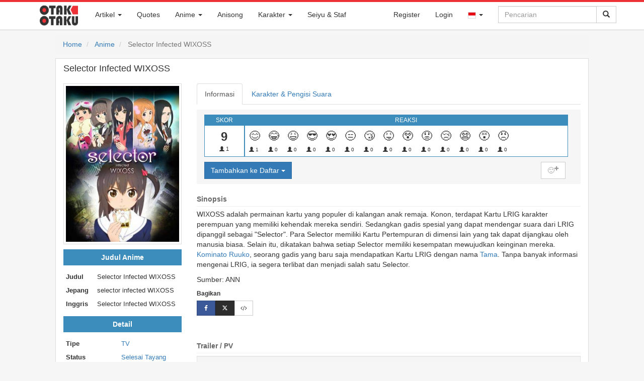

--- FILE ---
content_type: text/html; charset=UTF-8
request_url: https://otakotaku.com/anime/view/574/selector-infected-wixoss
body_size: 27952
content:
<!DOCTYPE html>
<html lang="id">
  <head>
    <meta charset="utf-8">
    <meta http-equiv="X-UA-Compatible" content="IE=edge">
			<meta id="mobile-view" name="viewport" content="width=device-width, initial-scale=1">    <!-- The above 3 meta tags *must* come first in the head; any other head content must come *after* these tags -->
		<title>Selector Infected WIXOSS</title>
    <link rel="shortcut icon" href="https://otakotaku.com/asset/img/favicon-32x32.png" />
			<link rel="search" type="application/opensearchdescription+xml" href="https://otakotaku.com/plugins/otakotaku.xml" title="Otak Otaku" />
		<link rel="alternate" hreflang="id" href="https://otakotaku.com/id/anime/view/574/selector-infected-wixoss" /><link rel="alternate" hreflang="ja" href="https://otakotaku.com/ja/anime/view/574/selector-infected-wixoss" /><link rel="alternate" hreflang="x-default" href="https://otakotaku.com/anime/view/574/selector-infected-wixoss" />		<meta name="description" content="Sinopsis Selector Infected WIXOSS: WIXOSS adalah permainan kartu yang populer di kalangan anak remaja. Konon, terdapat Kartu LRIG karakter perempuan yang memiliki kehendak mer" />				<meta property="og:type" content="article" />				<meta property="og:title" content="Selector Infected WIXOSS" />				<meta property="og:description" content="Sinopsis Selector Infected WIXOSS: WIXOSS adalah permainan kartu yang populer di kalangan anak remaja. Konon, terdapat Kartu LRIG karakter perempuan yang memiliki kehendak mer" />				<meta property="og:url" content="https://otakotaku.com/anime/view/574/selector-infected-wixoss" />				<meta property="og:image" content="https://otakotaku.com/asset/img/anime/2016/09/selector-infected-wixoss-57dbc24fd1eb7p.jpg" />				<meta property="og:site_name" content="Otak Otaku" />				<meta property="article:published_time" content="2016-09-16" />				<meta property="article:modified_time" content="2019-10-25" />					<meta property="article:tag" content="Game" />					<meta property="article:tag" content="Psychological" />					<meta property="article:tag" content="J.C.Staff" />					<meta property="article:tag" content="FUNimation" />					<meta property="article:tag" content="Warner Bros. Japan" />					<meta property="article:tag" content="Showgate" />				<meta property="article:publisher" content="https://www.facebook.com/otakotakuindo" />				<meta property="article:author" content="https://www.facebook.com/otakotakuindo" />		<meta property="fb:app_id" content="1312173655538960"/>
			<meta name="monetag" content="f6a2ed348b44db8e821dee6e282bec45">

    <!-- Bootstrap core CSS -->
    <link href="https://otakotaku.com/asset/css/bootstrap.min.css" rel="stylesheet">
    <link href="https://otakotaku.com/asset/css/jquery-ui.css" rel="stylesheet">
    <link href="https://otakotaku.com/asset/css/font-awesome.min.css" rel="stylesheet">
    <link href="https://otakotaku.com/asset/plugins/social-buttons/social-buttons.css" rel="stylesheet">
	
    <!-- Custom styles for this template -->
    <link href="https://otakotaku.com/asset/css/offcanvas.css" rel="stylesheet">
    <link href="https://otakotaku.com/asset/css/otakotaku.css" rel="stylesheet">
    <link href="https://otakotaku.com/asset/css/otakotaku-ads.css" rel="stylesheet">
    <link href="https://otakotaku.com/asset/css/otaku-responsive.css" rel="stylesheet">
    <link href="https://otakotaku.com/asset/css/post.css" rel="stylesheet">

    <!-- Just for debugging purposes. Don't actually copy these 2 lines! -->
    <!--[if lt IE 9]><script src="../../assets/js/ie8-responsive-file-warning.js"></script><![endif]-->
    <script src="https://otakotaku.com/asset/js/ie-emulation-modes-warning.js"></script>

    <!-- HTML5 shim and Respond.js for IE8 support of HTML5 elements and media queries -->
    <!--[if lt IE 9]>
      <script src="https://oss.maxcdn.com/html5shiv/3.7.2/html5shiv.min.js"></script>
      <script src="https://oss.maxcdn.com/respond/1.4.2/respond.min.js"></script>
    <![endif]-->
    <!-- Bootstrap core JavaScript
    ================================================== -->
    <!-- Placed at the end of the document so the pages load faster -->
    <script src="https://otakotaku.com/asset/js/jquery.min.js"></script>
    <script src="https://otakotaku.com/asset/js/jquery-ui.js"></script>
    <script src="https://otakotaku.com/asset/js/bootstrap.min.js"></script>
    <!-- IE10 viewport hack for Surface/desktop Windows 8 bug -->
    <script src="https://otakotaku.com/asset/js/ie10-viewport-bug-workaround.js"></script>

    <script src="https://otakotaku.com/asset/js/offcanvas.js"></script>
	<script type="text/javascript">
		function share(el){
			var link = el.data("link");
			var title = el.data("title");
			window.open(link, title, "width=512,height=416");
		}
		function promoAction(lokasi_ads, status, url=null){
			$.ajax({
				url: 'https://otakotaku.com/internal/promo/act',
				type: 'POST',
				data: {lokasi_ads: lokasi_ads, status: status}
			});
			if ((status != 'close') && (url != null)) {
				setTimeout(function(){
					window.open(url, '_blank').focus();
				}, 300);
			}
		}
	</script>
	<script type="text/javascript">
		$(function(){
			$('[data-toggle="popover"]').popover(); 
			$('[data-toggle="tooltip"]').tooltip(); 
			$("#q-loading").hide();
			$("form#search-form").submit(function(){
				$("#q-icon").hide();
				$("#q-loading").show();
			});
							let keyupTimer;
				var autocomleteLastQ = '';
				$('#search-form #q').keyup(function(){
					clearTimeout(keyupTimer);
					keyupTimer = setTimeout(function (){
						var act = true;
						var q = $('#search-form #q').val().trim();
						if (q.length < 2) {
							$('#otaku_auto').html('');
							$('#otaku_auto').hide();
							act = false;
						}
						var autoIsVisible = $('#otaku_auto').is(":visible");
						if ((q == autocomleteLastQ) && autoIsVisible) {
							act = false;
						}
						if (act) {
							autocomleteLastQ = q;
							$.ajax({
								url: 'https://otakotaku.com/internal/general/autocomplete',
								type: 'POST',
								data: {q: q},
								beforeSend: function(){
									$('#otaku_auto').html('');
								},
								success: function(hasil){
									try{
										if (hasil['total'] > 0) {
											$('#otaku_auto').html('');
											$.each(hasil['data'], function(k, v){
												var elm = '<li><a href="'+v['url']+'"><div class="auto_left"><img src="'+v['cover_url']+'"></div><div class="auto_right">'+v['judul']+'</div></a></li>';
												$('#otaku_auto').append(elm);
											});
											var elm = '<li class="auto_other"><a href="'+hasil['search_url']+'">'+hasil['search_label']+'</a></li>';
											$('#otaku_auto').append(elm);
											$('#otaku_auto').show();
										}
									}catch(err){
										console.log(err);
									}
								}
							});
						}
					}, 600);
				});
				var mouseInsideAutocomplete = false;
		    $('#otaku_auto').hover(function(){ 
		        mouseInsideAutocomplete = true; 
		    }, function(){ 
		        mouseInsideAutocomplete = false; 
		    });
		    $('body').mouseup(function(){
		    	if (!mouseInsideAutocomplete) {
		    		$('#otaku_auto').hide();
		    		$('#otaku_auto').html('');
		    	}
		    });
							/*$("#q-mobile").click(function(){
				$("#q").focus();
			});*/
			$('ul.dropdown-menu [data-toggle=dropdown]').on('click', function(event) {
			  // Avoid following the href location when clicking
			  event.preventDefault();
			  // Avoid having the menu to close when clicking
			  event.stopPropagation();
			  // If a menu is already open we close it
			  $('ul.dropdown-menu [data-toggle=dropdown]').parent().removeClass('open');
			  // opening the one you clicked on
			  $(this).parent().addClass('open');
			});
			$("#myTabs a").click(function (e) {
				e.preventDefault()
				$(this).tab("show")
			});
			$("#q-mobile").click(function(){
				setTimeout(function(){
					$("#q").focus();
				}, 600);
			});
		});
	</script>
	<script type="text/javascript">
		if( parent.frames.length > 0 ) {
			parent.location.href = location.href;
		}
	</script>
	<script async src="https://www.googletagmanager.com/gtag/js?id=G-B8C3XZ9J4K"></script><script>window.dataLayer = window.dataLayer || [];function gtag(){dataLayer.push(arguments);}gtag("js", new Date());gtag("config", "G-B8C3XZ9J4K");</script>	<script type="text/javascript">
		function ReLoadImages(){
			$('img[data-src]').each( function(){
				$(this).attr('src', $(this).attr('data-src'));
			});
		}
		document.addEventListener('readystatechange', event => {
			if (event.target.readyState === "interactive") {
				ReLoadImages();
			}
		});
	</script>
  </head>
	  <body class="otaku ">
	<nav id="nav" class="navbar navbar-fixed-top navbar-otaku">
  <div class="container">
	<div class="navbar-header">
		<a class="navbar-brand pull-left" href="https://otakotaku.com/" style="margin-left:10px;">
			<div class="logo-otaku">&nbsp;</div>
		</a>
		<button id="q-mobile" type="button" class="navbar-toggle collapsed pull-right" data-toggle="collapse" data-target="#searchbar" aria-expanded="false" aria-controls="navbar">
			<span class="sr-only">Toggle Search</span>
			<span class="glyphicon glyphicon-search"></span>
		</button>		
					<button type="button" class="navbar-toggle collapsed pull-right" data-toggle="collapse" data-target="#nav-akun" aria-expanded="false" aria-controls="navbar" style="margin-right:0px;">
				<span class="sr-only">Toggle Akun</span>
				<span class="glyphicon glyphicon-user"></span>
			</button>		<button type="button" class="navbar-toggle collapsed pull-right" data-toggle="collapse" data-target="#menubar" aria-expanded="false" aria-controls="navbar" style="margin-right:0px;">
			<span class="sr-only">Toggle navigation</span>
			<span class="glyphicon glyphicon-th-list"></span>
		</button>
	</div>
	<div id="navbar">
		<div id="searchbar" class="collapse navbar-collapse navbar-right">
			<form id="search-form" class="navbar-form navbar-right" method="GET" action="https://otakotaku.com/search">
				<div class="input-group">
										<input id="q" name="q" type="text" class="form-control" placeholder="Pencarian" value="" autocomplete="off" />
					<span class="input-group-btn">
						<button type="submit" class="btn btn-default">
							<span id="q-loading"><img src="https://otakotaku.com/asset/svg/spin-black.svg" style="width:16px" /></span>
							<span id="q-icon" class="glyphicon glyphicon-search"></span>
						</button>
					</span>
				</div>
			</form>
			<ul id="otaku_auto" class="otaku_auto" style="display: none;"></ul>
			<style type="text/css">
				ul.otaku_auto{
					z-index: 10000;
					list-style-type: none;
					margin: 0px;
					padding: 0px;
					top: 41px;
					right: 36px;
					position: absolute;
					background-color: #fff;
					border: 1px solid #ddd;
				}
				ul.otaku_auto > li{
					width: 260px;
					height: 60px;
					overflow: hidden;
				}
				ul.otaku_auto > li.auto_other{
					height: auto;
				}
				ul.otaku_auto > li.auto_other > a{
					width: 100%;
					text-align: center;
					text-transform: uppercase;
					padding: 5px 0px;
					display: block;
					border-top: 1px solid #ddd;
				}
				ul.otaku_auto > li:hover{
					background-color: #EDEFF3;
				}
				ul.otaku_auto > li > a{
					width: 100%;
					text-align: left;
					color: #555;
					height: 100%;
					display: block;
				}
				ul.otaku_auto > li > a:hover, ul.otaku_auto > li > a:focus, ul.otaku_auto > li > a:active{
					text-decoration: none;
				}
				ul.otaku_auto .auto_left{
					float: left;
					width: 44px;
					padding: 4px;
				}
				ul.otaku_auto img {
					width: 100%;
				}
				ul.otaku_auto .auto_right{
					vertical-align: top;
					padding-top: 2px;
					font-size: 0.9em;
				}
			</style>
		</div>
		<div id="nav-akun" class="collapse navbar-collapse navbar-right">
			<ul class="nav navbar-nav">
											<li><a href="https://otakotaku.com/register">Register</a></li>							<li><a href="https://otakotaku.com/login?ref=anime%2Fview%2F574%2Fselector-infected-wixoss">Login</a></li>					<li class="dropdown">
						<a href="#" class="dropdown-toggle" data-toggle="dropdown" role="button" aria-haspopup="false" aria-expanded="false"><img src="https://otakotaku.com/asset/svg/flag/id.svg" alt="id" style="width: 16px;border: 1px solid #ddd;"> <span class="caret"></span></a>
						<ul class="dropdown-menu">
							<li><a href="https://otakotaku.com/id/anime/view/574/selector-infected-wixoss"><img src="https://otakotaku.com/asset/svg/flag/id.svg" alt="id" style="width: 16px;border: 1px solid #ddd;"> Bahasa Indonesia</a></li><li><a href="https://otakotaku.com/ja/anime/view/574/selector-infected-wixoss"><img src="https://otakotaku.com/asset/svg/flag/jp.svg" alt="jp" style="width: 16px;border: 1px solid #ddd;"> 日本語</a></li>						</ul>
					</li>			</ul>
		</div>
		<div id="menubar"  class="collapse navbar-collapse navbar-left">
		  <ul class="nav navbar-nav">
							<li class="dropdown">
					<a href="#" class="dropdown-toggle" data-toggle="dropdown" role="button" aria-haspopup="false" aria-expanded="false">Artikel <span class="caret"></span></a>
					<ul class="dropdown-menu">
						<li><a href="https://otakotaku.com/post/feed">Artikel Terbaru</a></li>
						<li><a href="https://otakotaku.com/post/category/anime">Artikel Anime</a></li>
						<li><a href="https://otakotaku.com/post/category/manga">Artikel Manga</a></li>
						<li><a href="https://otakotaku.com/post/category/seiyu">Artikel Seiyu</a></li>
					</ul>
				</li>
							<li><a href="https://otakotaku.com/quote/feed">Quotes</a></li>
			<li class="dropdown">
			  <a href="#" class="dropdown-toggle" data-toggle="dropdown" role="button" aria-haspopup="false" aria-expanded="false">Anime <span class="caret"></span></a>
			  <ul class="dropdown-menu">
				<li><a href="https://otakotaku.com/anime/feed">Anime Terbaru</a></li>
				<li><a href="https://otakotaku.com/anime/terpopuler/winter-2026/minggu-ke/3">Anime Terpopuler</a></li>					<li class="dropdown dropdown-submenu"><a href="#" class="dropdown-toggle" data-toggle="dropdown">Season</a>
						<ul class="dropdown-menu">
															<li>
									<a href="https://otakotaku.com/anime/season/later" >
										Akan Datang									</a>
								</li>								<li>
									<a href="https://otakotaku.com/anime/season/spring-2026" >
										Spring 2026									</a>
								</li>								<li>
									<a href="https://otakotaku.com/anime/season/winter-2026" >
										Winter 2026 (Sekarang)									</a>
								</li>								<li>
									<a href="https://otakotaku.com/anime/season/fall-2025" >
										Fall 2025									</a>
								</li>								<li>
									<a href="https://otakotaku.com/anime/season/summer-2025" >
										Summer 2025									</a>
								</li>						</ul>
					</li>					<li class="dropdown dropdown-submenu"><a href="#" class="dropdown-toggle" data-toggle="dropdown">Genre</a>
						<ul class="dropdown-menu" id="menu_genre">								<li>
									<a href="https://otakotaku.com/anime/genre/action">Action</a>
								</li>								<li>
									<a href="https://otakotaku.com/anime/genre/adventure">Adventure</a>
								</li>								<li>
									<a href="https://otakotaku.com/anime/genre/cars">Cars</a>
								</li>								<li>
									<a href="https://otakotaku.com/anime/genre/comedy">Comedy</a>
								</li>								<li>
									<a href="https://otakotaku.com/anime/genre/dementia">Dementia</a>
								</li>								<li>
									<a href="https://otakotaku.com/anime/genre/demons">Demons</a>
								</li>								<li>
									<a href="https://otakotaku.com/anime/genre/drama">Drama</a>
								</li>								<li>
									<a href="https://otakotaku.com/anime/genre/ecchi">Ecchi</a>
								</li>								<li>
									<a href="https://otakotaku.com/anime/genre/fantasy">Fantasy</a>
								</li>								<li>
									<a href="https://otakotaku.com/anime/genre/game">Game</a>
								</li>								<li>
									<a href="https://otakotaku.com/anime/genre/gourmet">Gourmet</a>
								</li>								<li>
									<a href="https://otakotaku.com/anime/genre/harem">Harem</a>
								</li>								<li>
									<a href="https://otakotaku.com/anime/genre/historical">Historical</a>
								</li>								<li>
									<a href="https://otakotaku.com/anime/genre/horror">Horror</a>
								</li>								<li>
									<a href="https://otakotaku.com/anime/genre/isekai">Isekai</a>
								</li>								<li>
									<a href="https://otakotaku.com/anime/genre/josei">Josei</a>
								</li>								<li>
									<a href="https://otakotaku.com/anime/genre/kids">Kids</a>
								</li>								<li>
									<a href="https://otakotaku.com/anime/genre/magic">Magic</a>
								</li>								<li>
									<a href="https://otakotaku.com/anime/genre/martial-arts">Martial Arts</a>
								</li>								<li>
									<a href="https://otakotaku.com/anime/genre/mecha">Mecha</a>
								</li>								<li>
									<a href="https://otakotaku.com/anime/genre/military">Military</a>
								</li>								<li>
									<a href="https://otakotaku.com/anime/genre/music">Music</a>
								</li>								<li>
									<a href="https://otakotaku.com/anime/genre/mystery">Mystery</a>
								</li>								<li>
									<a href="https://otakotaku.com/anime/genre/parody">Parody</a>
								</li>								<li>
									<a href="https://otakotaku.com/anime/genre/police">Police</a>
								</li>								<li>
									<a href="https://otakotaku.com/anime/genre/psychological">Psychological</a>
								</li>								<li>
									<a href="https://otakotaku.com/anime/genre/reverse-harem">Reverse Harem</a>
								</li>								<li>
									<a href="https://otakotaku.com/anime/genre/romance">Romance</a>
								</li>								<li>
									<a href="https://otakotaku.com/anime/genre/samurai">Samurai</a>
								</li>								<li>
									<a href="https://otakotaku.com/anime/genre/school">School</a>
								</li>								<li>
									<a href="https://otakotaku.com/anime/genre/sci-fi">Sci-Fi</a>
								</li>								<li>
									<a href="https://otakotaku.com/anime/genre/seinen">Seinen</a>
								</li>								<li>
									<a href="https://otakotaku.com/anime/genre/shoujo">Shoujo</a>
								</li>								<li>
									<a href="https://otakotaku.com/anime/genre/shoujo-ai">Shoujo Ai</a>
								</li>								<li>
									<a href="https://otakotaku.com/anime/genre/shounen">Shounen</a>
								</li>								<li>
									<a href="https://otakotaku.com/anime/genre/shounen-ai">Shounen Ai</a>
								</li>								<li>
									<a href="https://otakotaku.com/anime/genre/slice-of-life">Slice of Life</a>
								</li>								<li>
									<a href="https://otakotaku.com/anime/genre/space">Space</a>
								</li>								<li>
									<a href="https://otakotaku.com/anime/genre/sports">Sports</a>
								</li>								<li>
									<a href="https://otakotaku.com/anime/genre/super-power">Super Power</a>
								</li>								<li>
									<a href="https://otakotaku.com/anime/genre/supernatural">Supernatural</a>
								</li>								<li>
									<a href="https://otakotaku.com/anime/genre/thriller">Thriller</a>
								</li>								<li>
									<a href="https://otakotaku.com/anime/genre/vampire">Vampire</a>
								</li>						</ul>
					</li>					<li class="dropdown dropdown-submenu"><a href="#" class="dropdown-toggle" data-toggle="dropdown">Studio</a>
						<ul class="dropdown-menu" id="menu_studio">								<li>
									<a href="https://otakotaku.com/anime/producer/1083/studio-massket"> Studio Massket</a>
								</li>								<li>
									<a href="https://otakotaku.com/anime/producer/1104/100-studio">100studio</a>
								</li>								<li>
									<a href="https://otakotaku.com/anime/producer/273/10gauge">10Gauge</a>
								</li>								<li>
									<a href="https://otakotaku.com/anime/producer/130/8bit">8-Bit</a>
								</li>								<li>
									<a href="https://otakotaku.com/anime/producer/1/a1-pictures">A-1 Pictures</a>
								</li>								<li>
									<a href="https://otakotaku.com/anime/producer/344/a-real">A-Real</a>
								</li>								<li>
									<a href="https://otakotaku.com/anime/producer/393/acgt">A.C.G.T.</a>
								</li>								<li>
									<a href="https://otakotaku.com/anime/producer/603/acca-effe">Acca Effe</a>
								</li>								<li>
									<a href="https://otakotaku.com/anime/producer/244/actas">Actas</a>
								</li>								<li>
									<a href="https://otakotaku.com/anime/producer/120/aic">AIC</a>
								</li>								<li>
									<a href="https://otakotaku.com/anime/producer/268/aic-asta">AIC A.S.T.A.</a>
								</li>								<li>
									<a href="https://otakotaku.com/anime/producer/128/aic-build">AIC Build</a>
								</li>								<li>
									<a href="https://otakotaku.com/anime/producer/195/aic-plus">AIC Plus+</a>
								</li>								<li>
									<a href="https://otakotaku.com/anime/producer/300/aic-spirits">AIC Spirits</a>
								</li>								<li>
									<a href="https://otakotaku.com/anime/producer/302/ajia-do">Ajia-Do</a>
								</li>								<li>
									<a href="https://otakotaku.com/anime/producer/803/akatsuki">Akatsuki</a>
								</li>								<li>
									<a href="https://otakotaku.com/anime/producer/1033/alfred-imageworks">Alfred Imageworks</a>
								</li>								<li>
									<a href="https://otakotaku.com/anime/producer/1128/alke">Alke</a>
								</li>								<li>
									<a href="https://otakotaku.com/anime/producer/647/anima-co">Anima&Co.</a>
								</li>								<li>
									<a href="https://otakotaku.com/anime/producer/91/animation-do">Animation Do</a>
								</li>								<li>
									<a href="https://otakotaku.com/anime/producer/1214/animation-studio42">animation studio42</a>
								</li>								<li>
									<a href="https://otakotaku.com/anime/producer/785/arect">ARECT</a>
								</li>								<li>
									<a href="https://otakotaku.com/anime/producer/542/ark">ark</a>
								</li>								<li>
									<a href="https://otakotaku.com/anime/producer/527/arms">Arms</a>
								</li>								<li>
									<a href="https://otakotaku.com/anime/producer/97/artland">Artland</a>
								</li>								<li>
									<a href="https://otakotaku.com/anime/producer/560/arvo-animation">Arvo Animation</a>
								</li>								<li>
									<a href="https://otakotaku.com/anime/producer/206/asahi-production">Asahi Production</a>
								</li>								<li>
									<a href="https://otakotaku.com/anime/producer/187/asatsu-dk">Asatsu DK</a>
								</li>								<li>
									<a href="https://otakotaku.com/anime/producer/198/ashi-productions">Ashi Productions</a>
								</li>								<li>
									<a href="https://otakotaku.com/anime/producer/122/asread">Asread</a>
								</li>								<li>
									<a href="https://otakotaku.com/anime/producer/783/atelierpontdarc">AtelierPontdarc</a>
								</li>								<li>
									<a href="https://otakotaku.com/anime/producer/1233/aura-studio">Aura Studio</a>
								</li>								<li>
									<a href="https://otakotaku.com/anime/producer/332/axsiz">AXsiZ</a>
								</li>								<li>
									<a href="https://otakotaku.com/anime/producer/706/b-cmay-pictures">B.CMAY PICTURES</a>
								</li>								<li>
									<a href="https://otakotaku.com/anime/producer/722/bakken-record">Bakken Record</a>
								</li>								<li>
									<a href="https://otakotaku.com/anime/producer/309/barnum-studio">Barnum Studio</a>
								</li>								<li>
									<a href="https://otakotaku.com/anime/producer/740/bee-media">Bee Media</a>
								</li>								<li>
									<a href="https://otakotaku.com/anime/producer/1202/bellnox-films">Bellnox Films</a>
								</li>								<li>
									<a href="https://otakotaku.com/anime/producer/1231/benten-film">BENTEN Film</a>
								</li>								<li>
									<a href="https://otakotaku.com/anime/producer/791/bibury-animation-cg">Bibury Animation CG</a>
								</li>								<li>
									<a href="https://otakotaku.com/anime/producer/454/bibury-animation-studios">Bibury Animation Studios</a>
								</li>								<li>
									<a href="https://otakotaku.com/anime/producer/512/blade">Blade</a>
								</li>								<li>
									<a href="https://otakotaku.com/anime/producer/743/bloomz">BloomZ</a>
								</li>								<li>
									<a href="https://otakotaku.com/anime/producer/106/bn-pictures">BN Pictures</a>
								</li>								<li>
									<a href="https://otakotaku.com/anime/producer/45/bones">Bones</a>
								</li>								<li>
									<a href="https://otakotaku.com/anime/producer/1173/bones-film">Bones Film</a>
								</li>								<li>
									<a href="https://otakotaku.com/anime/producer/545/bouncy">Bouncy</a>
								</li>								<li>
									<a href="https://otakotaku.com/anime/producer/12/brains-base">Brain's Base</a>
								</li>								<li>
									<a href="https://otakotaku.com/anime/producer/145/bridge">Bridge</a>
								</li>								<li>
									<a href="https://otakotaku.com/anime/producer/1043/bug-films">BUG FILMS</a>
								</li>								<li>
									<a href="https://otakotaku.com/anime/producer/370/c-station">C-Station</a>
								</li>								<li>
									<a href="https://otakotaku.com/anime/producer/377/c2c">C2C</a>
								</li>								<li>
									<a href="https://otakotaku.com/anime/producer/700/candy-box">CANDY BOX</a>
								</li>								<li>
									<a href="https://otakotaku.com/anime/producer/236/childrens-playground-entertainment">Children's Playground Entertainment</a>
								</li>								<li>
									<a href="https://otakotaku.com/anime/producer/848/clap">CLAP</a>
								</li>								<li>
									<a href="https://otakotaku.com/anime/producer/1032/cloud-hearts">Cloud Hearts</a>
								</li>								<li>
									<a href="https://otakotaku.com/anime/producer/524/cloverworks">CloverWorks</a>
								</li>								<li>
									<a href="https://otakotaku.com/anime/producer/1238/colored-pencil-animation-japan">Colored Pencil Animation Japan</a>
								</li>								<li>
									<a href="https://otakotaku.com/anime/producer/691/colored-pencil-animation">Colored-Pencil Animation</a>
								</li>								<li>
									<a href="https://otakotaku.com/anime/producer/121/comix-wave-films">CoMix Wave Films</a>
								</li>								<li>
									<a href="https://otakotaku.com/anime/producer/1068/comptown">CompTown</a>
								</li>								<li>
									<a href="https://otakotaku.com/anime/producer/308/connect">Connect</a>
								</li>								<li>
									<a href="https://otakotaku.com/anime/producer/543/craftar-studios">Craftar Studios</a>
								</li>								<li>
									<a href="https://otakotaku.com/anime/producer/254/creators-in-pack">Creators in Pack</a>
								</li>								<li>
									<a href="https://otakotaku.com/anime/producer/1228/cue">Cue</a>
								</li>								<li>
									<a href="https://otakotaku.com/anime/producer/79/cyclone-graphics-inc">Cyclone Graphics inc</a>
								</li>								<li>
									<a href="https://otakotaku.com/anime/producer/571/cygamespictures">CygamesPictures</a>
								</li>								<li>
									<a href="https://otakotaku.com/anime/producer/452/dandelion-animation-studio-llc">DandeLion Animation Studio LLC</a>
								</li>								<li>
									<a href="https://otakotaku.com/anime/producer/296/daume">Daume</a>
								</li>								<li>
									<a href="https://otakotaku.com/anime/producer/213/david-production">David Production</a>
								</li>								<li>
									<a href="https://otakotaku.com/anime/producer/316/digital-frontier">Digital Frontier</a>
								</li>								<li>
									<a href="https://otakotaku.com/anime/producer/1057/digital-network-animation">Digital Network Animation</a>
								</li>								<li>
									<a href="https://otakotaku.com/anime/producer/1157/dimps">Dimps</a>
								</li>								<li>
									<a href="https://otakotaku.com/anime/producer/194/diomedea">Diomedéa</a>
								</li>								<li>
									<a href="https://otakotaku.com/anime/producer/343/dle">DLE</a>
								</li>								<li>
									<a href="https://otakotaku.com/anime/producer/434/dmm-pictures">DMM Pictures</a>
								</li>								<li>
									<a href="https://otakotaku.com/anime/producer/442/dmm-futureworks">DMM.futureworks</a>
								</li>								<li>
									<a href="https://otakotaku.com/anime/producer/37/doga-kobo">Doga Kobo</a>
								</li>								<li>
									<a href="https://otakotaku.com/anime/producer/702/domerica">domerica</a>
								</li>								<li>
									<a href="https://otakotaku.com/anime/producer/629/dongwoo-a-e">Dongwoo A&E</a>
								</li>								<li>
									<a href="https://otakotaku.com/anime/producer/689/dr-movie">DR Movie</a>
								</li>								<li>
									<a href="https://otakotaku.com/anime/producer/685/drawiz">DRAWIZ</a>
								</li>								<li>
									<a href="https://otakotaku.com/anime/producer/641/drive">Drive</a>
								</li>								<li>
									<a href="https://otakotaku.com/anime/producer/418/drop">drop</a>
								</li>								<li>
									<a href="https://otakotaku.com/anime/producer/1177/durandal">Durandal</a>
								</li>								<li>
									<a href="https://otakotaku.com/anime/producer/124/dwango">Dwango</a>
								</li>								<li>
									<a href="https://otakotaku.com/anime/producer/663/dynamo-pictures">Dynamo Pictures</a>
								</li>								<li>
									<a href="https://otakotaku.com/anime/producer/1124/e-and-h-production">E&H Production</a>
								</li>								<li>
									<a href="https://otakotaku.com/anime/producer/825/east-fish-studio">East Fish Studio</a>
								</li>								<li>
									<a href="https://otakotaku.com/anime/producer/246/egg-firm">Egg Firm</a>
								</li>								<li>
									<a href="https://otakotaku.com/anime/producer/510/ekachi-epilka">EKACHI EPILKA</a>
								</li>								<li>
									<a href="https://otakotaku.com/anime/producer/1134/elias">Elias</a>
								</li>								<li>
									<a href="https://otakotaku.com/anime/producer/310/emon">Emon</a>
								</li>								<li>
									<a href="https://otakotaku.com/anime/producer/191/emt-squared">EMT Squared</a>
								</li>								<li>
									<a href="https://otakotaku.com/anime/producer/399/encourage-films">Encourage Films</a>
								</li>								<li>
									<a href="https://otakotaku.com/anime/producer/637/engi">Engi</a>
								</li>								<li>
									<a href="https://otakotaku.com/anime/producer/1063/enishiya">Enishiya</a>
								</li>								<li>
									<a href="https://otakotaku.com/anime/producer/1137/eota">EOTA</a>
								</li>								<li>
									<a href="https://otakotaku.com/anime/producer/1080/evg">evg</a>
								</li>								<li>
									<a href="https://otakotaku.com/anime/producer/361/evil-line-records">Evil Line Records</a>
								</li>								<li>
									<a href="https://otakotaku.com/anime/producer/809/exnoa">EXNOA</a>
								</li>								<li>
									<a href="https://otakotaku.com/anime/producer/518/ezola">Ezo'la</a>
								</li>								<li>
									<a href="https://otakotaku.com/anime/producer/470/fanworks">Fanworks</a>
								</li>								<li>
									<a href="https://otakotaku.com/anime/producer/60/feel">Feel</a>
								</li>								<li>
									<a href="https://otakotaku.com/anime/producer/638/felix-film">Felix Film</a>
								</li>								<li>
									<a href="https://otakotaku.com/anime/producer/738/flagship-line">Flagship Line</a>
								</li>								<li>
									<a href="https://otakotaku.com/anime/producer/769/flat-studio">Flat Studio</a>
								</li>								<li>
									<a href="https://otakotaku.com/anime/producer/1079/fugaku">Fugaku</a>
								</li>								<li>
									<a href="https://otakotaku.com/anime/producer/27/fuji-tv">Fuji TV</a>
								</li>								<li>
									<a href="https://otakotaku.com/anime/producer/376/g-cmay-animation-film">G.CMay Animation & Film</a>
								</li>								<li>
									<a href="https://otakotaku.com/anime/producer/835/ga-crew">GA-CREW</a>
								</li>								<li>
									<a href="https://otakotaku.com/anime/producer/519/gaina">Gaina</a>
								</li>								<li>
									<a href="https://otakotaku.com/anime/producer/506/gainax">Gainax</a>
								</li>								<li>
									<a href="https://otakotaku.com/anime/producer/774/gambit">Gambit</a>
								</li>								<li>
									<a href="https://otakotaku.com/anime/producer/549/gathering">Gathering</a>
								</li>								<li>
									<a href="https://otakotaku.com/anime/producer/552/geek-toys">GEEK TOYS</a>
								</li>								<li>
									<a href="https://otakotaku.com/anime/producer/869/gekkou">Gekkou</a>
								</li>								<li>
									<a href="https://otakotaku.com/anime/producer/221/gemba">GEMBA</a>
								</li>								<li>
									<a href="https://otakotaku.com/anime/producer/364/geno-studio">Geno Studio</a>
								</li>								<li>
									<a href="https://otakotaku.com/anime/producer/1227/gift-o-animation">Gift-o’-Animation</a>
								</li>								<li>
									<a href="https://otakotaku.com/anime/producer/786/giftanimation">GIFTanimation</a>
								</li>								<li>
									<a href="https://otakotaku.com/anime/producer/604/giga-production">Giga Production</a>
								</li>								<li>
									<a href="https://otakotaku.com/anime/producer/247/gohands">GoHands</a>
								</li>								<li>
									<a href="https://otakotaku.com/anime/producer/147/gonzo">Gonzo</a>
								</li>								<li>
									<a href="https://otakotaku.com/anime/producer/207/graphinica">Graphinica</a>
								</li>								<li>
									<a href="https://otakotaku.com/anime/producer/652/guton-animation-studio">Guton Animation Studio</a>
								</li>								<li>
									<a href="https://otakotaku.com/anime/producer/605/hal-film-maker">Hal Film Maker</a>
								</li>								<li>
									<a href="https://otakotaku.com/anime/producer/263/haoliners-animation-league">Haoliners Animation League</a>
								</li>								<li>
									<a href="https://otakotaku.com/anime/producer/827/hayabusa-film">Hayabusa Film</a>
								</li>								<li>
									<a href="https://otakotaku.com/anime/producer/782/hololive-production">Hololive Production</a>
								</li>								<li>
									<a href="https://otakotaku.com/anime/producer/301/hoods-drifters-studio">Hoods Drifters Studio</a>
								</li>								<li>
									<a href="https://otakotaku.com/anime/producer/125/hoods-entertainment">Hoods Entertainment</a>
								</li>								<li>
									<a href="https://otakotaku.com/anime/producer/771/hornets">HORNETS</a>
								</li>								<li>
									<a href="https://otakotaku.com/anime/producer/644/hot-zipang">Hot Zipang</a>
								</li>								<li>
									<a href="https://otakotaku.com/anime/producer/776/hotline">Hotline</a>
								</li>								<li>
									<a href="https://otakotaku.com/anime/producer/635/houkiboshi">Houkiboshi</a>
								</li>								<li>
									<a href="https://otakotaku.com/anime/producer/208/ilca">ILCA</a>
								</li>								<li>
									<a href="https://otakotaku.com/anime/producer/1151/imageworks-studio">Imageworks Studio</a>
								</li>								<li>
									<a href="https://otakotaku.com/anime/producer/564/imagica-imageworks">Imagica Imageworks</a>
								</li>								<li>
									<a href="https://otakotaku.com/anime/producer/1103/imagica-infos">Imagica Infos</a>
								</li>								<li>
									<a href="https://otakotaku.com/anime/producer/674/imagica-lab">Imagica Lab.</a>
								</li>								<li>
									<a href="https://otakotaku.com/anime/producer/86/imagin">Imagin</a>
								</li>								<li>
									<a href="https://otakotaku.com/anime/producer/533/imagineer">Imagineer</a>
								</li>								<li>
									<a href="https://otakotaku.com/anime/producer/768/indivision">Indivision</a>
								</li>								<li>
									<a href="https://otakotaku.com/anime/producer/331/issen">Issen</a>
								</li>								<li>
									<a href="https://otakotaku.com/anime/producer/593/ixtl">ixtl</a>
								</li>								<li>
									<a href="https://otakotaku.com/anime/producer/58/jc-staff">J.C.Staff</a>
								</li>								<li>
									<a href="https://otakotaku.com/anime/producer/572/jinnan-studio">Jinnan Studio</a>
								</li>								<li>
									<a href="https://otakotaku.com/anime/producer/155/jumondo">Jumondo</a>
								</li>								<li>
									<a href="https://otakotaku.com/anime/producer/555/juumonji">Juumonji</a>
								</li>								<li>
									<a href="https://otakotaku.com/anime/producer/1217/juvenage">Juvenage</a>
								</li>								<li>
									<a href="https://otakotaku.com/anime/producer/671/kachidoki-studio">Kachidoki Studio</a>
								</li>								<li>
									<a href="https://otakotaku.com/anime/producer/1172/kachigarasu">Kachigarasu</a>
								</li>								<li>
									<a href="https://otakotaku.com/anime/producer/1189/kaka-technology-studio">KaKa Technology Studio</a>
								</li>								<li>
									<a href="https://otakotaku.com/anime/producer/496/kamikaze-douga">Kamikaze Douga</a>
								</li>								<li>
									<a href="https://otakotaku.com/anime/producer/357/kenaris-animation">Kenaris Animation</a>
								</li>								<li>
									<a href="https://otakotaku.com/anime/producer/351/khara">Khara</a>
								</li>								<li>
									<a href="https://otakotaku.com/anime/producer/830/kigumi">Kigumi</a>
								</li>								<li>
									<a href="https://otakotaku.com/anime/producer/24/kinema-citrus">Kinema Citrus</a>
								</li>								<li>
									<a href="https://otakotaku.com/anime/producer/1235/konami-animation">Konami animation</a>
								</li>								<li>
									<a href="https://otakotaku.com/anime/producer/53/kyoto-animation">Kyoto Animation</a>
								</li>								<li>
									<a href="https://otakotaku.com/anime/producer/680/l-a-unch-box">l-a-unch・BOX</a>
								</li>								<li>
									<a href="https://otakotaku.com/anime/producer/1156/lan-studio">LAN Studio</a>
								</li>								<li>
									<a href="https://otakotaku.com/anime/producer/359/landq-studios">LandQ studios</a>
								</li>								<li>
									<a href="https://otakotaku.com/anime/producer/598/lapin-track">Lapin Track</a>
								</li>								<li>
									<a href="https://otakotaku.com/anime/producer/580/larx-entertainment">Larx Entertainment</a>
								</li>								<li>
									<a href="https://otakotaku.com/anime/producer/176/lay-duce">Lay-duce</a>
								</li>								<li>
									<a href="https://otakotaku.com/anime/producer/29/lerche">Lerche</a>
								</li>								<li>
									<a href="https://otakotaku.com/anime/producer/550/lesprit">Lesprit</a>
								</li>								<li>
									<a href="https://otakotaku.com/anime/producer/694/levels">LEVELS</a>
								</li>								<li>
									<a href="https://otakotaku.com/anime/producer/867/liber">Liber</a>
								</li>								<li>
									<a href="https://otakotaku.com/anime/producer/611/lide">Lide</a>
								</li>								<li>
									<a href="https://otakotaku.com/anime/producer/57/lidenfilms">LIDENFILMS</a>
								</li>								<li>
									<a href="https://otakotaku.com/anime/producer/796/lidenfilms-kyoto-studio">LIDENFILMS Kyoto Studio</a>
								</li>								<li>
									<a href="https://otakotaku.com/anime/producer/493/lilix">Lilix</a>
								</li>								<li>
									<a href="https://otakotaku.com/anime/producer/1186/linq">LinQ</a>
								</li>								<li>
									<a href="https://otakotaku.com/anime/producer/1170/live2d-creative-studio">Live2D Creative Studio</a>
								</li>								<li>
									<a href="https://otakotaku.com/anime/producer/429/msc">M.S.C</a>
								</li>								<li>
									<a href="https://otakotaku.com/anime/producer/347/m2">M2</a>
								</li>								<li>
									<a href="https://otakotaku.com/anime/producer/10/madhouse">Madhouse</a>
								</li>								<li>
									<a href="https://otakotaku.com/anime/producer/531/magia-doraglier">Magia Doraglier</a>
								</li>								<li>
									<a href="https://otakotaku.com/anime/producer/420/magic-bus">Magic Bus</a>
								</li>								<li>
									<a href="https://otakotaku.com/anime/producer/633/maho-film">Maho Film</a>
								</li>								<li>
									<a href="https://otakotaku.com/anime/producer/1041/makaria">Makaria</a>
								</li>								<li>
									<a href="https://otakotaku.com/anime/producer/164/manglobe">Manglobe</a>
								</li>								<li>
									<a href="https://otakotaku.com/anime/producer/204/mappa">MAPPA</a>
								</li>								<li>
									<a href="https://otakotaku.com/anime/producer/180/marone">Marone</a>
								</li>								<li>
									<a href="https://otakotaku.com/anime/producer/1190/maru-animation">Maru Animation</a>
								</li>								<li>
									<a href="https://otakotaku.com/anime/producer/672/marvy-jack">Marvy Jack</a>
								</li>								<li>
									<a href="https://otakotaku.com/anime/producer/563/master-lights">MASTER LIGHTS</a>
								</li>								<li>
									<a href="https://otakotaku.com/anime/producer/849/mi-motion-animation">Mi Motion Animation</a>
								</li>								<li>
									<a href="https://otakotaku.com/anime/producer/220/millepensee">Millepensee</a>
								</li>								<li>
									<a href="https://otakotaku.com/anime/producer/581/monofilmo">monofilmo</a>
								</li>								<li>
									<a href="https://otakotaku.com/anime/producer/1069/montblanc-pictures">MontBlanc Pictures</a>
								</li>								<li>
									<a href="https://otakotaku.com/anime/producer/356/msv-pictures">MSV Pictures</a>
								</li>								<li>
									<a href="https://otakotaku.com/anime/producer/266/namu-animation">Namu Animation</a>
								</li>								<li>
									<a href="https://otakotaku.com/anime/producer/272/naz">NAZ</a>
								</li>								<li>
									<a href="https://otakotaku.com/anime/producer/138/nexus">Nexus</a>
								</li>								<li>
									<a href="https://otakotaku.com/anime/producer/83/nhk-enterprises">NHK Enterprises</a>
								</li>								<li>
									<a href="https://otakotaku.com/anime/producer/241/nihon-ad-systems">Nihon Ad Systems</a>
								</li>								<li>
									<a href="https://otakotaku.com/anime/producer/492/nippon-animation">Nippon Animation</a>
								</li>								<li>
									<a href="https://otakotaku.com/anime/producer/520/nomad">Nomad</a>
								</li>								<li>
									<a href="https://otakotaku.com/anime/producer/739/noovo">Noovo</a>
								</li>								<li>
									<a href="https://otakotaku.com/anime/producer/338/nut">NUT</a>
								</li>								<li>
									<a href="https://otakotaku.com/anime/producer/622/oddjob">ODDJOB</a>
								</li>								<li>
									<a href="https://otakotaku.com/anime/producer/678/okuruto-noboru">Okuruto Noboru</a>
								</li>								<li>
									<a href="https://otakotaku.com/anime/producer/209/olm-inc">OLM</a>
								</li>								<li>
									<a href="https://otakotaku.com/anime/producer/811/olm-team-yoshioka">OLM Team Yoshioka</a>
								</li>								<li>
									<a href="https://otakotaku.com/anime/producer/142/orange">Orange</a>
								</li>								<li>
									<a href="https://otakotaku.com/anime/producer/348/ordet">Ordet</a>
								</li>								<li>
									<a href="https://otakotaku.com/anime/producer/391/overlap">Overlap</a>
								</li>								<li>
									<a href="https://otakotaku.com/anime/producer/792/oz">OZ</a>
								</li>								<li>
									<a href="https://otakotaku.com/anime/producer/70/pa-works">P.A.Works</a>
								</li>								<li>
									<a href="https://otakotaku.com/anime/producer/723/pics">P.I.C.S.</a>
								</li>								<li>
									<a href="https://otakotaku.com/anime/producer/265/pandanium">Pandanium</a>
								</li>								<li>
									<a href="https://otakotaku.com/anime/producer/373/passione">Passione</a>
								</li>								<li>
									<a href="https://otakotaku.com/anime/producer/657/ph-studio">pH Studio</a>
								</li>								<li>
									<a href="https://otakotaku.com/anime/producer/504/picona-creative-studio">Picona Creative Studio</a>
								</li>								<li>
									<a href="https://otakotaku.com/anime/producer/1059/pie-in-the-sky">Pie in the sky</a>
								</li>								<li>
									<a href="https://otakotaku.com/anime/producer/19/pierrot">Pierrot</a>
								</li>								<li>
									<a href="https://otakotaku.com/anime/producer/1148/pierrot-films">Pierrot Films</a>
								</li>								<li>
									<a href="https://otakotaku.com/anime/producer/202/pierrot-plus">Pierrot Plus</a>
								</li>								<li>
									<a href="https://otakotaku.com/anime/producer/317/pine-jam">Pine Jam</a>
								</li>								<li>
									<a href="https://otakotaku.com/anime/producer/255/platinum-vision">Platinum Vision</a>
								</li>								<li>
									<a href="https://otakotaku.com/anime/producer/632/polygon-magic">Polygon Magic</a>
								</li>								<li>
									<a href="https://otakotaku.com/anime/producer/156/polygon-pictures">Polygon Pictures</a>
								</li>								<li>
									<a href="https://otakotaku.com/anime/producer/160/pra">PRA</a>
								</li>								<li>
									<a href="https://otakotaku.com/anime/producer/770/production-h">Production +h</a>
								</li>								<li>
									<a href="https://otakotaku.com/anime/producer/490/production-doa">production doA</a>
								</li>								<li>
									<a href="https://otakotaku.com/anime/producer/5/production-ig">Production I.G</a>
								</li>								<li>
									<a href="https://otakotaku.com/anime/producer/66/production-ims">Production IMS</a>
								</li>								<li>
									<a href="https://otakotaku.com/anime/producer/166/production-reed">Production Reed</a>
								</li>								<li>
									<a href="https://otakotaku.com/anime/producer/143/project-no-9">Project No.9</a>
								</li>								<li>
									<a href="https://otakotaku.com/anime/producer/790/quad">Quad</a>
								</li>								<li>
									<a href="https://otakotaku.com/anime/producer/237/qualia-animation">Qualia Animation</a>
								</li>								<li>
									<a href="https://otakotaku.com/anime/producer/1215/qzil-la">Qzil.la</a>
								</li>								<li>
									<a href="https://otakotaku.com/anime/producer/1193/raiose">Raiose</a>
								</li>								<li>
									<a href="https://otakotaku.com/anime/producer/1126/reirs">Reirs</a>
								</li>								<li>
									<a href="https://otakotaku.com/anime/producer/523/revoroot">REVOROOT</a>
								</li>								<li>
									<a href="https://otakotaku.com/anime/producer/1105/roll2">ROLL2</a>
								</li>								<li>
									<a href="https://otakotaku.com/anime/producer/1144/saber-works">Saber Works</a>
								</li>								<li>
									<a href="https://otakotaku.com/anime/producer/558/saetta">Saetta</a>
								</li>								<li>
									<a href="https://otakotaku.com/anime/producer/218/sanzigen">SANZIGEN</a>
								</li>								<li>
									<a href="https://otakotaku.com/anime/producer/144/satelight">Satelight</a>
								</li>								<li>
									<a href="https://otakotaku.com/anime/producer/374/science-saru">Science SARU</a>
								</li>								<li>
									<a href="https://otakotaku.com/anime/producer/1185/scooter-films">Scooter Films</a>
								</li>								<li>
									<a href="https://otakotaku.com/anime/producer/242/seven">Seven</a>
								</li>								<li>
									<a href="https://otakotaku.com/anime/producer/119/seven-arcs">Seven Arcs</a>
								</li>								<li>
									<a href="https://otakotaku.com/anime/producer/342/seven-arcs-pictures">Seven Arcs Pictures</a>
								</li>								<li>
									<a href="https://otakotaku.com/anime/producer/800/seven-stone-entertainment">Seven Stone Entertainment</a>
								</li>								<li>
									<a href="https://otakotaku.com/anime/producer/7/shaft">SHAFT</a>
								</li>								<li>
									<a href="https://otakotaku.com/anime/producer/188/shin-ei-animation">Shin-Ei Animation</a>
								</li>								<li>
									<a href="https://otakotaku.com/anime/producer/441/shirogumi">Shirogumi</a>
								</li>								<li>
									<a href="https://otakotaku.com/anime/producer/402/shogakukan-music-and-digital-entertainment">Shogakukan Music & Digital Entertainment</a>
								</li>								<li>
									<a href="https://otakotaku.com/anime/producer/34/studio-shuka">Shuka</a>
								</li>								<li>
									<a href="https://otakotaku.com/anime/producer/337/signal-md">Signal.MD</a>
								</li>								<li>
									<a href="https://otakotaku.com/anime/producer/559/silver">Silver</a>
								</li>								<li>
									<a href="https://otakotaku.com/anime/producer/61/silver-link">Silver Link</a>
								</li>								<li>
									<a href="https://otakotaku.com/anime/producer/1165/soigne">Soigne</a>
								</li>								<li>
									<a href="https://otakotaku.com/anime/producer/618/sola-digital-arts">Sola Digital Arts</a>
								</li>								<li>
									<a href="https://otakotaku.com/anime/producer/146/sotsu">Sotsu</a>
								</li>								<li>
									<a href="https://otakotaku.com/anime/producer/687/space-neko-company">Space Neko Company</a>
								</li>								<li>
									<a href="https://otakotaku.com/anime/producer/807/sparkly-key-animation-studio">Sparkly Key Animation Studio</a>
								</li>								<li>
									<a href="https://otakotaku.com/anime/producer/833/staple-entertainment">Staple Entertainment</a>
								</li>								<li>
									<a href="https://otakotaku.com/anime/producer/788/story-effect">Story Effect</a>
								</li>								<li>
									<a href="https://otakotaku.com/anime/producer/167/studio-3Hz">Studio 3Hz</a>
								</li>								<li>
									<a href="https://otakotaku.com/anime/producer/628/studio-4c">Studio 4°C</a>
								</li>								<li>
									<a href="https://otakotaku.com/anime/producer/375/studio-a-cat">Studio A-CAT</a>
								</li>								<li>
									<a href="https://otakotaku.com/anime/producer/1084/studio-add">Studio Add</a>
								</li>								<li>
									<a href="https://otakotaku.com/anime/producer/649/studio-bind">Studio Bind</a>
								</li>								<li>
									<a href="https://otakotaku.com/anime/producer/453/studio-blanc">Studio Blanc</a>
								</li>								<li>
									<a href="https://otakotaku.com/anime/producer/253/studio-chizu">Studio Chizu</a>
								</li>								<li>
									<a href="https://otakotaku.com/anime/producer/1223/studio-chromato">Studio Chromato</a>
								</li>								<li>
									<a href="https://otakotaku.com/anime/producer/1183/studio-clutch">Studio Clutch</a>
								</li>								<li>
									<a href="https://otakotaku.com/anime/producer/521/studio-colorido">Studio Colorido</a>
								</li>								<li>
									<a href="https://otakotaku.com/anime/producer/262/studio-comet">Studio Comet</a>
								</li>								<li>
									<a href="https://otakotaku.com/anime/producer/81/studio-deen">Studio Deen</a>
								</li>								<li>
									<a href="https://otakotaku.com/anime/producer/1224/studio-durian">Studio DURIAN</a>
								</li>								<li>
									<a href="https://otakotaku.com/anime/producer/1236/studio-eek">Studio Eek</a>
								</li>								<li>
									<a href="https://otakotaku.com/anime/producer/1149/studio-eight-color">Studio Eight Color</a>
								</li>								<li>
									<a href="https://otakotaku.com/anime/producer/679/studio-elle">Studio elle</a>
								</li>								<li>
									<a href="https://otakotaku.com/anime/producer/491/studio-flad">Studio Flad</a>
								</li>								<li>
									<a href="https://otakotaku.com/anime/producer/417/studio-gallop">Studio Gallop</a>
								</li>								<li>
									<a href="https://otakotaku.com/anime/producer/257/studio-ghibli">Studio Ghibli</a>
								</li>								<li>
									<a href="https://otakotaku.com/anime/producer/133/studio-gokumi">Studio Gokumi</a>
								</li>								<li>
									<a href="https://otakotaku.com/anime/producer/784/studio-hb">Studio hb</a>
								</li>								<li>
									<a href="https://otakotaku.com/anime/producer/203/studio-hibari">Studio Hibari</a>
								</li>								<li>
									<a href="https://otakotaku.com/anime/producer/787/studio-jemi">STUDIO JEMI</a>
								</li>								<li>
									<a href="https://otakotaku.com/anime/producer/772/studio-kafka">Studio Kafka</a>
								</li>								<li>
									<a href="https://otakotaku.com/anime/producer/664/studio-kai">Studio KAI</a>
								</li>								<li>
									<a href="https://otakotaku.com/anime/producer/451/studio-khronos">Studio Khronos</a>
								</li>								<li>
									<a href="https://otakotaku.com/anime/producer/529/studio-lan">Studio LAN</a>
								</li>								<li>
									<a href="https://otakotaku.com/anime/producer/509/studio-lings">Studio Lings</a>
								</li>								<li>
									<a href="https://otakotaku.com/anime/producer/1203/studio-maf">studio maf</a>
								</li>								<li>
									<a href="https://otakotaku.com/anime/producer/140/studio-mausu">Studio Mausu</a>
								</li>								<li>
									<a href="https://otakotaku.com/anime/producer/1090/studio-moe">Studio Moe</a>
								</li>								<li>
									<a href="https://otakotaku.com/anime/producer/732/studio-mother">Studio Mother</a>
								</li>								<li>
									<a href="https://otakotaku.com/anime/producer/725/studio-palette">Studio Palette</a>
								</li>								<li>
									<a href="https://otakotaku.com/anime/producer/1082/studio-polon">Studio Polon</a>
								</li>								<li>
									<a href="https://otakotaku.com/anime/producer/260/studio-puyukai">Studio PuYUKAI</a>
								</li>								<li>
									<a href="https://otakotaku.com/anime/producer/114/studio-rikka">Studio Rikka</a>
								</li>								<li>
									<a href="https://otakotaku.com/anime/producer/665/studio-signpost">Studio Signpost</a>
								</li>								<li>
									<a href="https://otakotaku.com/anime/producer/855/studio-sota">Studio Sota</a>
								</li>								<li>
									<a href="https://otakotaku.com/anime/producer/205/studio-voln">Studio VOLN</a>
								</li>								<li>
									<a href="https://otakotaku.com/anime/producer/836/studio6-on">STUDIO6'oN</a>
								</li>								<li>
									<a href="https://otakotaku.com/anime/producer/724/sublimation">Sublimation</a>
								</li>								<li>
									<a href="https://otakotaku.com/anime/producer/500/suiseisha">Suiseisha</a>
								</li>								<li>
									<a href="https://otakotaku.com/anime/producer/92/sunrise">Sunrise</a>
								</li>								<li>
									<a href="https://otakotaku.com/anime/producer/666/sunrise-beyond">Sunrise Beyond</a>
								</li>								<li>
									<a href="https://otakotaku.com/anime/producer/639/synergy-sp">Synergy SP</a>
								</li>								<li>
									<a href="https://otakotaku.com/anime/producer/614/taki-corporation">TAKI Corporation</a>
								</li>								<li>
									<a href="https://otakotaku.com/anime/producer/74/tatsunoko-production">Tatsunoko Production</a>
								</li>								<li>
									<a href="https://otakotaku.com/anime/producer/1121/team-one-one">Team OneOne</a>
								</li>								<li>
									<a href="https://otakotaku.com/anime/producer/797/teamkg">teamKG</a>
								</li>								<li>
									<a href="https://otakotaku.com/anime/producer/548/tear-studio">Tear Studio</a>
								</li>								<li>
									<a href="https://otakotaku.com/anime/producer/1161/teddy">Teddy</a>
								</li>								<li>
									<a href="https://otakotaku.com/anime/producer/219/telecom-animation-film">Telecom Animation Film</a>
								</li>								<li>
									<a href="https://otakotaku.com/anime/producer/358/tencent-animation-and-comics">Tencent Animation & Comics</a>
								</li>								<li>
									<a href="https://otakotaku.com/anime/producer/423/tengu-kobo">Tengu Kobo</a>
								</li>								<li>
									<a href="https://otakotaku.com/anime/producer/372/tezuka-productions">Tezuka Productions</a>
								</li>								<li>
									<a href="https://otakotaku.com/anime/producer/182/the-answer-studio">The Answer Studio</a>
								</li>								<li>
									<a href="https://otakotaku.com/anime/producer/630/think-corporation">Think Corporation</a>
								</li>								<li>
									<a href="https://otakotaku.com/anime/producer/63/tms-entertainment">TMS Entertainment</a>
								</li>								<li>
									<a href="https://otakotaku.com/anime/producer/159/tnk">TNK</a>
								</li>								<li>
									<a href="https://otakotaku.com/anime/producer/67/toei-animation">Toei Animation</a>
								</li>								<li>
									<a href="https://otakotaku.com/anime/producer/1050/toho-animation-studio">TOHO animation STUDIO</a>
								</li>								<li>
									<a href="https://otakotaku.com/anime/producer/686/toho-interactive-animation">Toho Interactive Animation</a>
								</li>								<li>
									<a href="https://otakotaku.com/anime/producer/599/tomason">Tomason</a>
								</li>								<li>
									<a href="https://otakotaku.com/anime/producer/532/trif-studio">TriF Studio</a>
								</li>								<li>
									<a href="https://otakotaku.com/anime/producer/196/trigger">Trigger</a>
								</li>								<li>
									<a href="https://otakotaku.com/anime/producer/101/troyca">TROYCA</a>
								</li>								<li>
									<a href="https://otakotaku.com/anime/producer/1092/tsumugi-akita-animation-lab">Tsumugi Akita Animation Lab</a>
								</li>								<li>
									<a href="https://otakotaku.com/anime/producer/617/twilight-studio">Twilight Studio</a>
								</li>								<li>
									<a href="https://otakotaku.com/anime/producer/201/tyo-animations">TYO Animations</a>
								</li>								<li>
									<a href="https://otakotaku.com/anime/producer/341/typhoon-graphics">TYPHOON GRAPHICS</a>
								</li>								<li>
									<a href="https://otakotaku.com/anime/producer/32/ufotable">ufotable</a>
								</li>								<li>
									<a href="https://otakotaku.com/anime/producer/1076/unend">Unend</a>
								</li>								<li>
									<a href="https://otakotaku.com/anime/producer/634/urban-product">Urban Product</a>
								</li>								<li>
									<a href="https://otakotaku.com/anime/producer/554/uwan-pictures">Uwan Pictures</a>
								</li>								<li>
									<a href="https://otakotaku.com/anime/producer/737/vega-entertainment">Vega Entertainment</a>
								</li>								<li>
									<a href="https://otakotaku.com/anime/producer/688/visual-flight">Visual Flight</a>
								</li>								<li>
									<a href="https://otakotaku.com/anime/producer/1125/voil">Voil</a>
								</li>								<li>
									<a href="https://otakotaku.com/anime/producer/439/w-toon-studio">W-Toon Studio</a>
								</li>								<li>
									<a href="https://otakotaku.com/anime/producer/438/wao-world">WAO World</a>
								</li>								<li>
									<a href="https://otakotaku.com/anime/producer/30/white-fox">White Fox</a>
								</li>								<li>
									<a href="https://otakotaku.com/anime/producer/656/will-palette">Will Palette</a>
								</li>								<li>
									<a href="https://otakotaku.com/anime/producer/126/wit-studio">Wit Studio</a>
								</li>								<li>
									<a href="https://otakotaku.com/anime/producer/668/wolfsbane">Wolfsbane</a>
								</li>								<li>
									<a href="https://otakotaku.com/anime/producer/1178/wonderland">WonderLand</a>
								</li>								<li>
									<a href="https://otakotaku.com/anime/producer/71/xebec">Xebec</a>
								</li>								<li>
									<a href="https://otakotaku.com/anime/producer/345/xflag">XFLAG</a>
								</li>								<li>
									<a href="https://otakotaku.com/anime/producer/360/yaoyorozu">Yaoyorozu</a>
								</li>								<li>
									<a href="https://otakotaku.com/anime/producer/1167/yasuda-gensho-studio-by-xenotoon">Yasuda Gensho Studio by Xenotoon</a>
								</li>								<li>
									<a href="https://otakotaku.com/anime/producer/850/yell">yell</a>
								</li>								<li>
									<a href="https://otakotaku.com/anime/producer/557/yokohama-animation-lab">Yokohama Animation Lab</a>
								</li>								<li>
									<a href="https://otakotaku.com/anime/producer/699/yostar-pictures">Yostar Pictures</a>
								</li>								<li>
									<a href="https://otakotaku.com/anime/producer/508/yumeta-company">Yumeta Company</a>
								</li>								<li>
									<a href="https://otakotaku.com/anime/producer/259/zero-g">Zero-G</a>
								</li>								<li>
									<a href="https://otakotaku.com/anime/producer/110/zexcs">Zexcs</a>
								</li>						</ul>
					</li>					<li class="dropdown dropdown-submenu"><a href="#" class="dropdown-toggle" data-toggle="dropdown">Tipe</a>
						<ul class="dropdown-menu" id="menu_tipe_anime">								<li>
									<a href="https://otakotaku.com/anime/type/tv">TV</a>
								</li>								<li>
									<a href="https://otakotaku.com/anime/type/movie">Movie</a>
								</li>								<li>
									<a href="https://otakotaku.com/anime/type/ova">OVA</a>
								</li>								<li>
									<a href="https://otakotaku.com/anime/type/special">Special</a>
								</li>								<li>
									<a href="https://otakotaku.com/anime/type/ona">ONA</a>
								</li>								<li>
									<a href="https://otakotaku.com/anime/type/music">Music</a>
								</li>								<li>
									<a href="https://otakotaku.com/anime/type/tv-special">TV Special</a>
								</li>						</ul>
					</li>					<li class="dropdown dropdown-submenu"><a href="#" class="dropdown-toggle" data-toggle="dropdown">Status Tayang</a>
						<ul class="dropdown-menu" id="menu_status_tayang">								<li>
									<a href="https://otakotaku.com/anime/status/akan-tayang">Akan Tayang</a>
								</li>								<li>
									<a href="https://otakotaku.com/anime/status/sedang-tayang">Sedang Tayang</a>
								</li>								<li>
									<a href="https://otakotaku.com/anime/status/selesai-tayang">Selesai Tayang</a>
								</li>						</ul>
					</li>					<li class="dropdown dropdown-submenu"><a href="#" class="dropdown-toggle" data-toggle="dropdown">Rating</a>
						<ul class="dropdown-menu" id="menu_rating">								<li>
									<a href="https://otakotaku.com/anime/rating/anak">Anak</a>
								</li>								<li>
									<a href="https://otakotaku.com/anime/rating/remaja">Remaja</a>
								</li>								<li>
									<a href="https://otakotaku.com/anime/rating/dewasa">Dewasa</a>
								</li>								<li>
									<a href="https://otakotaku.com/anime/rating/semua-umur">Semua Umur</a>
								</li>						</ul>
					</li>			  </ul>
			</li>
			<li><a href="https://otakotaku.com/anisong/feed">Anisong</a></li>
			<li class="dropdown">
			  <a href="#" class="dropdown-toggle" data-toggle="dropdown" role="button" aria-haspopup="false" aria-expanded="false">Karakter <span class="caret"></span></a>
			  <ul class="dropdown-menu">
				<li><a href="https://otakotaku.com/character/feed">Karakter Terbaru</a></li>
									<li class="dropdown dropdown-submenu"><a href="#" class="dropdown-toggle" data-toggle="dropdown">Karakteristik</a>
						<ul class="dropdown-menu" id="menu_karakteristik">								<li>
									<a href="https://otakotaku.com/character/tag/adik-laki-laki">Adik Laki-laki</a>
								</li>								<li>
									<a href="https://otakotaku.com/character/tag/adik-perempuan">Adik Perempuan</a>
								</li>								<li>
									<a href="https://otakotaku.com/character/tag/berandal">Berandal</a>
								</li>								<li>
									<a href="https://otakotaku.com/character/tag/brocon">Brocon</a>
								</li>								<li>
									<a href="https://otakotaku.com/character/tag/centil">Centil</a>
								</li>								<li>
									<a href="https://otakotaku.com/character/tag/chuunibyou">Chuunibyou</a>
								</li>								<li>
									<a href="https://otakotaku.com/character/tag/gyaru">Gyaru</a>
								</li>								<li>
									<a href="https://otakotaku.com/character/tag/keren">Keren</a>
								</li>								<li>
									<a href="https://otakotaku.com/character/tag/kuudere">Kuudere</a>
								</li>								<li>
									<a href="https://otakotaku.com/character/tag/loli">Loli</a>
								</li>								<li>
									<a href="https://otakotaku.com/character/tag/manja">Manja</a>
								</li>								<li>
									<a href="https://otakotaku.com/character/tag/mas-mas">Mas-mas</a>
								</li>								<li>
									<a href="https://otakotaku.com/character/tag/masokis">Masokis</a>
								</li>								<li>
									<a href="https://otakotaku.com/character/tag/mbak-mbak">Mbak-mbak</a>
								</li>								<li>
									<a href="https://otakotaku.com/character/tag/otaku">Otaku</a>
								</li>								<li>
									<a href="https://otakotaku.com/character/tag/pangeran">Pangeran</a>
								</li>								<li>
									<a href="https://otakotaku.com/character/tag/polos">Polos</a>
								</li>								<li>
									<a href="https://otakotaku.com/character/tag/putri">Putri</a>
								</li>								<li>
									<a href="https://otakotaku.com/character/tag/sadistis">Sadistis</a>
								</li>								<li>
									<a href="https://otakotaku.com/character/tag/serius">Serius</a>
								</li>								<li>
									<a href="https://otakotaku.com/character/tag/siscon">Siscon</a>
								</li>								<li>
									<a href="https://otakotaku.com/character/tag/tomboi">Tomboi</a>
								</li>								<li>
									<a href="https://otakotaku.com/character/tag/tsundere">Tsundere</a>
								</li>								<li>
									<a href="https://otakotaku.com/character/tag/yandere">Yandere</a>
								</li>						</ul>
					</li>			  </ul>
			</li>
			<li><a href="https://otakotaku.com/people/feed">Seiyu & Staf</a></li>
			<!-- <li><a href="https://anihobi.com?ref=oonavbar" target="_BLANK" title="Cari Action Figure Keren?">Action Figure</a></li> -->
			<!--<li><a href="#about">Manga</a></li>
			<li><a href="#contact">Kotodama</a></li>-->
		  </ul>
		</div>
	</div><!-- /.nav-collapse -->
  </div><!-- /.container -->
</nav><!-- /.navbar -->	<div class="content-top">
	<div class="row">
	<div class="col-md-12">
		<ol class="breadcrumb">
							<li class="">
											<a href="https://otakotaku.com/"><span>Home</span></a>				</li>				<li class="">
											<a href="https://otakotaku.com/anime/feed"><span>Anime</span></a>				</li>				<li class="active">
											<a href="https://otakotaku.com/anime/view/574/selector-infected-wixoss"><span>Selector Infected WIXOSS</span></a>				</li>		</ol>
	</div>
	</div>
	</div>
	<script type="application/ld+json">{"@context":"https://schema.org","@type":"BreadcrumbList","itemListElement":[{"@type":"ListItem","position":1,"item":{"@id":"https://otakotaku.com/","name":"Home"}},{"@type":"ListItem","position":2,"item":{"@id":"https://otakotaku.com/anime/feed","name":"Anime"}},{"@type":"ListItem","position":3,"item":{"@id":"https://otakotaku.com/anime/view/574/selector-infected-wixoss","name":"Selector Infected WIXOSS"}}]}</script><div class="ads ads-sticky-left hidden-xs hidden-sm hidden-md"><div id="" style=""><ins data-revive-zoneid="29" data-revive-id="fee074c02d9db5247da9c5c333d535c4"></ins><script async src="//ads.otakotaku.com/www/delivery/asyncjs.php"></script></div></div><style type="text/css">
	.ads-sticky-left{
		position: fixed;
		top: 60px;
		left: -14px;
		width: 160px;
		height: 600px;
		z-index: 2;
	}
</style>
<script type="text/javascript">
	$(document).ready(function(){
		var width_banner = 175;
		var doc_width = $(document).width();
		var con_width = $('.content ').width();
		var left_sisa = (doc_width - con_width)/2;
		var left_min = width_banner - left_sisa;
		if (left_min < 0) {
			left_min = '0px';
		}else{
			left_min = '-'+left_min+'px';
		}
		$('.ads-sticky-left').css('left', left_min);
	});
</script>
<input id="goo_tkn" type="hidden" name="tknoo" value="3a972d8893bea5529a69a5c84101a2b7" /><div class="content ">
	<div class="row">
		<div class="col-md-12">
			<div class="row"><style type="text/css">
	ul.reaction{
		list-style-type: none;
		margin: 0;
		padding: 0;
		display: inline-flex;
		white-space: nowrap;
	}
	@media screen and (min-width: 385px){
		.reaction-body{
			overflow-x: hidden;
		}
		.reaction-body:hover, .reaction-body:focus, .reaction-body:active{
			overflow-x: auto;
		}
	}
	@media screen and (max-width: 384px){
		.reaction-body{
			overflow-x: scroll;
		}
	}
	ul.reaction li{
		float: left;
		padding: 5px 8px;
	}
	ul.reaction a{
		color: inherit;
		cursor: pointer;
	}
	ul.reaction li:hover, ul.reaction li:focus, ul.reaction li:active{
		background-color: #e9fbfb;
	}
	ul.reaction a:hover, ul.reaction a:focus, ul.reaction a:active{
		text-decoration: none;
	}
	.reaction-symbol{
		display: block;
		font-size: 22px;
		text-align: center;
	}
	.reaction-bottom{
		font-size: 10px;
		text-align: center;
	}
</style>
<div class="col-md-12">
	
	<h1 id="judul_anime">Selector Infected WIXOSS</h1>
</div>
<div class="col-md-3">
	<div class="main-content">
		<div class="cover-content">
						<img src="https://otakotaku.com/asset/img/anime/2016/09/selector-infected-wixoss-57dbc24fd1eb7p.jpg" alt="Gambar Selector Infected WIXOSS" width="234.5px" height="320px">
		</div>
		<div class="otaku-info">
			<div class="group-title">Judul Anime</div>
			<table class="table-detail">
				<tr><td width="62px" class="tebal">Judul</td><td>Selector Infected WIXOSS</td></tr>
				<tr>
					<td class="tebal">Jepang</td>
					<td>
						selector infected WIXOSS					</td>
				</tr>
									<tr><td class="tebal">Inggris</td><td>Selector Infected WIXOSS</td></tr>			</table>
		</div>
		<div class="otaku-info">
			<div class="group-title">Detail</div>
			<table class="table-detail">
				<tr>
					<td width="110px" class="tebal">Tipe</td>
					<td>
													<a href="https://otakotaku.com/anime/type/tv">
								TV							</a>
												</td>
				</tr>
				<tr>
					<td class="tebal">Status</td>
					<td>
													<a href="https://otakotaku.com/anime/status/selesai-tayang">
								Selesai Tayang							</a>
												</td>
				</tr>
				<tr>
					<td class="tebal">Musim Perdana</td>
					<td>
													<a href="https://otakotaku.com/anime/season/spring-2014">
								Spring 2014							</a>
												</td>
				</tr>
				<tr>
					<td class="tebal">
						Tayang					</td>
					<td>
						04 Apr 2014 - 20 Jun 2014					</td>
				</tr>
								<tr>
					<td class="tebal">Total Episode</td>
					<td>
						12					</td>
				</tr>
				<tr>
					<td class="tebal">
						Durasi					</td>
					<td>24 Menit</td>
				</tr>
				<tr>
					<td class="tebal">Rating</td>
					<td>
													<a href="https://otakotaku.com/anime/rating/dewasa">
								Dewasa							</a>
												</td>
				</tr>
				<tr>
					<td class="tebal">Genre</td>
					<td>
						<a href="https://otakotaku.com/anime/genre/game" title="Game">Game</a>, <a href="https://otakotaku.com/anime/genre/psychological" title="Psychological">Psychological</a>					</td>
				</tr>
								<tr>
					<td class="tebal">Studio</td>
					<td><a href="https://otakotaku.com/anime/producer/58/jc-staff" title="J.C.Staff">J.C.Staff</a></td>
				</tr>
				<tr>
					<td class="tebal">Lisensor</td>
					<td><a href="https://otakotaku.com/anime/producer/11/funimation" title="FUNimation">FUNimation</a></td>
				</tr>
				<tr>
					<td class="tebal">Produser</td>
					<td><a href="https://otakotaku.com/anime/producer/157/warner-bros" title="Warner Bros. Japan">Warner Bros. Japan</a>, <a href="https://otakotaku.com/anime/producer/132/showgate" title="Showgate">Showgate</a></td>
				</tr>
				<tr>
					<td class="tebal">Skor</td>
					<td>
													<a onclick="mdl_semua_skor_anime();" style="cursor: pointer;">
								9							</a>					</td>
				</tr>
								<tr>
					<td colspan="2">
						<div class="tebal">Website</div>
						<div style="margin-top: 7px;">
															<a class="btn btn-sm btn-default" href="http://selector-wixoss.com" title="Website" target="_BLANK">
									<span class="glyphicon glyphicon-globe"></span>
								</a>
														</div>
					</td>
				</tr>
			</table>
		</div>
			</div>
</div>
<div id="information"></div>
<div class="col-md-9 popovertop">
	<div class="main-content">
		<ul class="nav nav-tabs">
			<li class="active">
				<a href="#">Informasi</a>
			</li>
			<li class="">
				<a href="https://otakotaku.com/anime/character/574/selector-infected-wixoss#character">Karakter & Pengisi Suara</a>
			</li>
		</ul>
				<div class="row">
						<div class="col-md-12">
				<div class="otaku-tool">
					<div class="otaku-tool-top">
						<div class="score">
							<div class="score-box" style="cursor: pointer;height: 100%;" onclick="mdl_semua_skor_anime();" title="Lihat detail skor">
								<div class="score-header">
									SKOR								</div>
								<div class="skor_anime score-body">
									9								</div>
								<div class="score-footer">
									<span class="glyphicon glyphicon-user" style="font-size:10px;"></span> 
									<span class="pemberi_skor">1</span>
								</div>
							</div>
						</div>
						<div class="reaction-group" style="width: calc(100% - 90px); border: 1px solid #3c8dbc; background-color: #fff;">
							<div class="reaction-header" style="text-align: center; padding: 2px; color: #fff; background-color: #3c8dbc; font-size: 12px;">REAKSI</div>
							<div class="reaction-body">
								<ul class="reaction">
																				<li>
												<a title="Senang : 1" data-id_reaksi="3" data-nm_reaksi="Senang" data-kd_desimal="&#128522;" onclick="reaksi($(this));">
													<span class="reaction-symbol">
														&#128522;													</span>
													<span class="reaction-bottom">
														<span class="glyphicon glyphicon-user" style="font-size:10px;"></span> <span id="art_3">1</span>
													</span>
												</a>
											</li>
																						<li>
												<a title="Terharu : 0" data-id_reaksi="1" data-nm_reaksi="Terharu" data-kd_desimal="&#128514;" onclick="reaksi($(this));">
													<span class="reaction-symbol">
														&#128514;													</span>
													<span class="reaction-bottom">
														<span class="glyphicon glyphicon-user" style="font-size:10px;"></span> <span id="art_1">0</span>
													</span>
												</a>
											</li>
																						<li>
												<a title="Tertawa : 0" data-id_reaksi="2" data-nm_reaksi="Tertawa" data-kd_desimal="&#128518;" onclick="reaksi($(this));">
													<span class="reaction-symbol">
														&#128518;													</span>
													<span class="reaction-bottom">
														<span class="glyphicon glyphicon-user" style="font-size:10px;"></span> <span id="art_2">0</span>
													</span>
												</a>
											</li>
																						<li>
												<a title="Termotivasi : 0" data-id_reaksi="4" data-nm_reaksi="Termotivasi" data-kd_desimal="&#128526;" onclick="reaksi($(this));">
													<span class="reaction-symbol">
														&#128526;													</span>
													<span class="reaction-bottom">
														<span class="glyphicon glyphicon-user" style="font-size:10px;"></span> <span id="art_4">0</span>
													</span>
												</a>
											</li>
																						<li>
												<a title="Cinta : 0" data-id_reaksi="5" data-nm_reaksi="Cinta" data-kd_desimal="&#128525;" onclick="reaksi($(this));">
													<span class="reaction-symbol">
														&#128525;													</span>
													<span class="reaction-bottom">
														<span class="glyphicon glyphicon-user" style="font-size:10px;"></span> <span id="art_5">0</span>
													</span>
												</a>
											</li>
																						<li>
												<a title="Biasa : 0" data-id_reaksi="6" data-nm_reaksi="Biasa" data-kd_desimal="&#128529;" onclick="reaksi($(this));">
													<span class="reaction-symbol">
														&#128529;													</span>
													<span class="reaction-bottom">
														<span class="glyphicon glyphicon-user" style="font-size:10px;"></span> <span id="art_6">0</span>
													</span>
												</a>
											</li>
																						<li>
												<a title="Bosan : 0" data-id_reaksi="7" data-nm_reaksi="Bosan" data-kd_desimal="&#128564;" onclick="reaksi($(this));">
													<span class="reaction-symbol">
														&#128564;													</span>
													<span class="reaction-bottom">
														<span class="glyphicon glyphicon-user" style="font-size:10px;"></span> <span id="art_7">0</span>
													</span>
												</a>
											</li>
																						<li>
												<a title="Jijik : 0" data-id_reaksi="8" data-nm_reaksi="Jijik" data-kd_desimal="&#128541;" onclick="reaksi($(this));">
													<span class="reaction-symbol">
														&#128541;													</span>
													<span class="reaction-bottom">
														<span class="glyphicon glyphicon-user" style="font-size:10px;"></span> <span id="art_8">0</span>
													</span>
												</a>
											</li>
																						<li>
												<a title="Terkagum : 0" data-id_reaksi="9" data-nm_reaksi="Terkagum" data-kd_desimal="&#128562;" onclick="reaksi($(this));">
													<span class="reaction-symbol">
														&#128562;													</span>
													<span class="reaction-bottom">
														<span class="glyphicon glyphicon-user" style="font-size:10px;"></span> <span id="art_9">0</span>
													</span>
												</a>
											</li>
																						<li>
												<a title="Takut : 0" data-id_reaksi="10" data-nm_reaksi="Takut" data-kd_desimal="&#128543;" onclick="reaksi($(this));">
													<span class="reaction-symbol">
														&#128543;													</span>
													<span class="reaction-bottom">
														<span class="glyphicon glyphicon-user" style="font-size:10px;"></span> <span id="art_10">0</span>
													</span>
												</a>
											</li>
																						<li>
												<a title="Sedih : 0" data-id_reaksi="11" data-nm_reaksi="Sedih" data-kd_desimal="&#128546;" onclick="reaksi($(this));">
													<span class="reaction-symbol">
														&#128546;													</span>
													<span class="reaction-bottom">
														<span class="glyphicon glyphicon-user" style="font-size:10px;"></span> <span id="art_11">0</span>
													</span>
												</a>
											</li>
																						<li>
												<a title="Terkejut : 0" data-id_reaksi="12" data-nm_reaksi="Terkejut" data-kd_desimal="&#128552;" onclick="reaksi($(this));">
													<span class="reaction-symbol">
														&#128552;													</span>
													<span class="reaction-bottom">
														<span class="glyphicon glyphicon-user" style="font-size:10px;"></span> <span id="art_12">0</span>
													</span>
												</a>
											</li>
																						<li>
												<a title="Bingung : 0" data-id_reaksi="13" data-nm_reaksi="Bingung" data-kd_desimal="&#128565;" onclick="reaksi($(this));">
													<span class="reaction-symbol">
														&#128565;													</span>
													<span class="reaction-bottom">
														<span class="glyphicon glyphicon-user" style="font-size:10px;"></span> <span id="art_13">0</span>
													</span>
												</a>
											</li>
																						<li>
												<a title="Marah : 0" data-id_reaksi="14" data-nm_reaksi="Marah" data-kd_desimal="&#128544;" onclick="reaksi($(this));">
													<span class="reaction-symbol">
														&#128544;													</span>
													<span class="reaction-bottom">
														<span class="glyphicon glyphicon-user" style="font-size:10px;"></span> <span id="art_14">0</span>
													</span>
												</a>
											</li>
																			</ul>
							</div>
						</div>
					</div>
					<div id="my_anime_tool" class="mytool">
						<div id="div-anireaksi1" class="anireaksi pull-left" style="margin-bottom: 5px;width: 100%;">
							<span class="re_load_anireaksi"><img src="https://otakotaku.com/asset/svg/spin-black.svg" style="width:20px" /></span>
							<a class="a-reaksiku btn btn-default" href="https://otakotaku.com/login?ref=anime%2Fview%2F574%2Fselector-infected-wixoss" style="display: none;">
							    <span class="reaction-symbol" style="font-size: 14px;">&#128578;</span>
							    <span class=" glyphicon glyphicon-plus" style="font-size: 9px;"></span>
							</a>
							<div class="dd_anireaksiku dropdown pull-left" style="display: none;">
							  <button class="btn-reaksiku btn btn-default dropdown-toggle" type="button" id="dropdownMenu1" data-toggle="dropdown" aria-haspopup="true" aria-expanded="true">
							    <span class="reaction-symbol" style="font-size: 14px;">&#128578;</span>
							    <span class=" glyphicon glyphicon-plus" style="font-size: 9px;"></span>
							  </button>
							  <ul class="ul_anireaksiku dropdown-menu" style="max-height: 160px; overflow-y: auto;">
							  </ul>
							</div>
							<div class="el-reaksiku pull-left" style="padding-left: 5px;">
							</div>
						</div>
						<div class="aniskor pull-left"><img src="https://otakotaku.com/asset/svg/spin-black.svg" style="width:20px" /></div>
						<div id="div-anireaksi2" class="anireaksi pull-right">
							<span class="re_load_anireaksi"><img src="https://otakotaku.com/asset/svg/spin-black.svg" style="width:20px" /></span>
							<a class="a-reaksiku btn btn-default" href="https://otakotaku.com/login?ref=anime%2Fview%2F574%2Fselector-infected-wixoss" style="display: none;">
							    <span class="reaction-symbol" style="font-size: 14px;">&#128578;</span>
							    <span class=" glyphicon glyphicon-plus" style="font-size: 9px;"></span>
							</a>
							<div class="el-reaksiku pull-left" style="padding-right: 5px;">
							</div>
							<div class="dd_anireaksiku dropdown pull-left" style="display: none;">
							  <button class="btn-reaksiku btn btn-default dropdown-toggle" type="button" id="dropdownMenu1" data-toggle="dropdown" aria-haspopup="true" aria-expanded="true">
							    <span class="reaction-symbol" style="font-size: 14px;">&#128578;</span>
							    <span class=" glyphicon glyphicon-plus" style="font-size: 9px;"></span>
							  </button>
							  <ul class="ul_anireaksiku dropdown-menu" style="max-height: 200px; overflow-y: auto;">
							  </ul>
							</div>
						</div>
					</div>
				</div>
			</div>
					</div>
		<div id="el_mdl_myanilist"></div>
		<style type="text/css">
			.btn-reaksiku span, .a-reaksiku span{
				opacity: 0.5;
				float: left;
			}
			.btn-reaksiku:hover span, .btn-reaksiku:active span, .btn-reaksiku:focus span, .a-reaksiku:hover span, .a-reaksiku:active span, .a-reaksiku:focus span{
				opacity: 1;
			}
			.dropdown-menu > .disabled > a > .reaction-symbol, .dropdown-menu > .disabled > a:focus > .reaction-symbol, .dropdown-menu > .disabled > a:hover > .reaction-symbol{
				opacity: 0.5;
			}
			.el-reaksiku .reaction-symbol{
				cursor: pointer;
			}
			@media screen and (min-width: 504px){
				#div-anireaksi1{
					display: none;
				}
				#div-anireaksi2{
					display: inline;
				}
			}
			@media screen and (max-width: 503px){
				#div-anireaksi1{
					display: inline;
				}
				#div-anireaksi2{
					display: none;
				}
			}
		</style>		<div class="list-content">
			<div class="row">
								<div class="col-md-12">
					<h4 class="content-header">
						<small>Sinopsis</small>
					</h4>
					<div class="">
						<div id="sinopsis"><p data-sumber="https://otakotaku.com/anime/view/574/selector-infected-wixoss">WIXOSS adalah permainan kartu yang populer di kalangan anak remaja. Konon, terdapat Kartu LRIG karakter perempuan yang memiliki kehendak mereka sendiri. Sedangkan gadis spesial yang dapat mendengar suara dari LRIG dipanggil sebagai &quot;Selector&quot;. Para Selector memiliki Kartu Pertempuran di dimensi lain yang tak dapat dijangkau oleh manusia biasa. Selain itu, dikatakan bahwa setiap Selector memiliki kesempatan mewujudkan keinginan mereka.<br />
<a href="https://otakotaku.com/character/view/5906/kominato-ruuko">Kominato Ruuko</a>, seorang gadis yang baru saja mendapatkan Kartu LRIG dengan nama <a href="https://otakotaku.com/character/view/5907/tama">Tama</a>. Tanpa banyak informasi mengenai LRIG, ia segera terlibat dan menjadi salah satu Selector.</p>

<p data-sumber="https://otakotaku.com/anime/view/574/selector-infected-wixoss">Sumber: ANN</p>
</div>					</div>
				</div>
								<div class="col-md-12">
					<div class="footer-title">Bagikan</div>
					<div class="input-group">
						<a class="btn btn-sm btn-facebook" onclick="share($(this));" data-link="https://www.facebook.com/sharer/sharer.php?u=https://otakotaku.com/id/anime/view/574/selector-infected-wixoss" data-title="Facebook">
							<i class="fa fa-fw fa-facebook"></i>
						</a>
												<a class="btn btn-sm btn-x" onclick="share($(this));" data-link="https://twitter.com/intent/tweet?via=otakotakuindo&text=Selector+Infected+WIXOSS&hashtags=OtakOtaku&url=https://otakotaku.com/id/anime/view/574/selector-infected-wixoss" data-title="X">
							<span style="font-size:0.8em;">&nbsp;</span><i class="fa fa-fw fa-x"></i><span style="font-size:0.8em;">&nbsp;</span>
						</a>
						<a class="btn btn-sm btn-default" data-title="Embed Anime" data-toggle="modal" data-target="#modal-embed" >
							<i class="fa fa-fw fa-code"></i>
						</a>
					</div>
				</div>
			</div>
		</div>
		<center><div style="display: inline-block"><div id="" style="float: left;padding: 0px 15px;"><ins data-revive-zoneid="35" data-revive-id="fee074c02d9db5247da9c5c333d535c4"></ins><script async src="//ads.otakotaku.com/www/delivery/asyncjs.php"></script></div><div id="" style="float: left;padding: 0px 15px;"><ins data-revive-zoneid="36" data-revive-id="fee074c02d9db5247da9c5c333d535c4"></ins><script async src="//ads.otakotaku.com/www/delivery/asyncjs.php"></script></div></div></center>		<div class="list-content">
			<h4 class="content-header">
				<small>Trailer / PV</small>
			</h4>
							<div class="col-md-12" style="padding:0px;">
					<div class="well hidden-xs" style="border-radius:0px;">
						<div id="myCarousel" class="carousel slide" data-interval="false" style="">

							<!-- Carousel items -->
							<div class="carousel-inner">
								<div class="item active">
									<div class="row">
																					<div class="col-sm-4">
												<a class="thumbnail" data-id_trailer="758" data-embed="https://www.youtube.com/embed/_3nMqPA6nmc?autoplay=1&wmode=opaque" onclick="show_trailer($(this));" style="margin-bottom:5px;">
													<div class="bg-trailer" style="background-image:url(https://img.youtube.com/vi/_3nMqPA6nmc/sddefault.jpg);">
														<div class="play"><span class="glyphicon glyphicon-play"></span></div>
													</div>
													<div class="title-trailer">
														PV 2													</div>
												</a>
											</div>											<div class="col-sm-4">
												<a class="thumbnail" data-id_trailer="757" data-embed="https://www.youtube.com/embed/aGKG4QVV80E?autoplay=1&wmode=opaque" onclick="show_trailer($(this));" style="margin-bottom:5px;">
													<div class="bg-trailer" style="background-image:url(https://img.youtube.com/vi/aGKG4QVV80E/sddefault.jpg);">
														<div class="play"><span class="glyphicon glyphicon-play"></span></div>
													</div>
													<div class="title-trailer">
														PV 1													</div>
												</a>
											</div>									</div>
								</div>
							</div>
													</div>
						<!--/myCarousel-->
					</div>
					<!--/well-->
					<div class="well visible-xs-block" style="border-radius:0px;overflow-x:auto;white-space:nowrap;">
						<div style="display:inline-flex;padding-right:15px;">
															<a class="thumbnail" data-id_trailer="758" data-embed="https://www.youtube.com/embed/_3nMqPA6nmc?autoplay=1&wmode=opaque" onclick="show_trailer($(this));" style="margin-bottom:5px;margin-right:5px;width:234px;">
									<div class="bg-trailer" style="background-image:url(https://img.youtube.com/vi/_3nMqPA6nmc/sddefault.jpg);width:100%;">
										<div class="play"><span class="glyphicon glyphicon-play"></span></div>
									</div>
									<div class="title-trailer">
										PV 2									</div>
								</a>								<a class="thumbnail" data-id_trailer="757" data-embed="https://www.youtube.com/embed/aGKG4QVV80E?autoplay=1&wmode=opaque" onclick="show_trailer($(this));" style="margin-bottom:5px;margin-right:5px;width:234px;">
									<div class="bg-trailer" style="background-image:url(https://img.youtube.com/vi/aGKG4QVV80E/sddefault.jpg);width:100%;">
										<div class="play"><span class="glyphicon glyphicon-play"></span></div>
									</div>
									<div class="title-trailer">
										PV 1									</div>
								</a>							<div class="visible-xs-block" style="position: absolute; right: 0px; background: linear-gradient(to right, transparent, white); height: 200px; width: 26px;top: 0px;"> </div>
						</div>
					</div>
				</div>
		</div>
		<div class="clear"></div>
					<div class="list-content">
				<h4 class="content-header">
					<small>Anime Terkait</small>
				</h4>
				<div style="width: 100%; float: left;"><span class="anime-related">TV </span><a class="anime-related active">Selector Infected WIXOSS</a> <a class="anime-related" href="https://otakotaku.com/anime/view/575/selector-spread-wixoss" title="Selector Spread WIXOSS">Selector Spread WIXOSS</a> <a class="anime-related" href="https://otakotaku.com/anime/view/577/lostorage-incited-wixoss" title="Lostorage Incited WIXOSS">Lostorage Incited WIXOSS</a></div><div style="width: 100%; float: left;"><span class="anime-related">Movie </span><a class="anime-related" href="https://otakotaku.com/anime/view/576/selector-destructed-wixoss-movie" title="Selector Destructed WIXOSS Movie">Selector Destructed WIXOSS Movie</a></div>				<div class="clear"></div>
			</div>		<div class="list-content">
			<h4 class="content-header">
				<small>Daftar Karakter dan Pengisi Suara (Seiyu)</small>
			</h4>
									<div class="anime-char-list">
							<div class="char-info" style="float:left;width:50%;">
								<div class="char-img" style="border:none;width:45px;">
									<a href="https://otakotaku.com/character/view/5906/kominato-ruuko" title="Ruuko Kominato">
										<img data-src="https://otakotaku.com/asset/img/character/thumb/52x71/2016/09/kominato-ruuko-57dbead09213fp.jpg" alt="Gambar Ruuko Kominato" width="43px" height="57.5167px">
									</a>
								</div>
								<div class="char-detail">
									<div class="char-name">
										<a class="tebal aoi" href="https://otakotaku.com/character/view/5906/kominato-ruuko">
											Ruuko Kominato										</a>
									</div>
									<div class="char-jenis-karakter">
										<small style="opacity:0.8;">Karakter Utama</small>
									</div>
									<div class="font-13 char-seiyuu-list">
										Pengisi Suara <a href="https://otakotaku.com/people/view/47/ai-kakuma" >Ai Kakuma</a>									</div>
								</div>
							</div>
																<div class="seiyuu-info" style="">
										<div class="seiyuu-img" style="border:none;width:45px;float:right;">
											<a href="https://otakotaku.com/people/view/47/ai-kakuma" title="Ai Kakuma">
												<img data-src="https://otakotaku.com/asset/img/people/thumb/52x71/2025/12/ai-kakuma-69384ea2d909cp.jpg" alt="Foto Ai Kakuma" width="45px" height="59.25px">
											</a>
										</div>
										<div class="seiyuu-detail" style="">
											<div class="seiyuu-name">
												<a class="tebal aoi" href="https://otakotaku.com/people/view/47/ai-kakuma">
													Ai Kakuma												</a>
											</div>
											<div class="bahasa">
												<small style="opacity:0.8;">
													Bahasa: Jepang												</small>
											</div>
										</div>
									</div>
									<div class="clear"></div>
															</div>						<div class="anime-char-list">
							<div class="char-info" style="float:left;width:50%;">
								<div class="char-img" style="border:none;width:45px;">
									<a href="https://otakotaku.com/character/view/5908/uemura-hitoe" title="Hitoe Uemura">
										<img data-src="https://otakotaku.com/asset/img/character/thumb/52x71/2016/09/uemura-hitoe-57dbebc778fc0p.jpg" alt="Gambar Hitoe Uemura" width="43px" height="57.5167px">
									</a>
								</div>
								<div class="char-detail">
									<div class="char-name">
										<a class="tebal aoi" href="https://otakotaku.com/character/view/5908/uemura-hitoe">
											Hitoe Uemura										</a>
									</div>
									<div class="char-jenis-karakter">
										<small style="opacity:0.8;">Karakter Utama</small>
									</div>
									<div class="font-13 char-seiyuu-list">
										Pengisi Suara <a href="https://otakotaku.com/people/view/12/ai-kayano" >Ai Kayano</a>									</div>
								</div>
							</div>
																<div class="seiyuu-info" style="">
										<div class="seiyuu-img" style="border:none;width:45px;float:right;">
											<a href="https://otakotaku.com/people/view/12/ai-kayano" title="Ai Kayano">
												<img data-src="https://otakotaku.com/asset/img/people/thumb/52x71/2026/01/ai-kayano-696e66971520cp.jpg" alt="Foto Ai Kayano" width="45px" height="59.25px">
											</a>
										</div>
										<div class="seiyuu-detail" style="">
											<div class="seiyuu-name">
												<a class="tebal aoi" href="https://otakotaku.com/people/view/12/ai-kayano">
													Ai Kayano												</a>
											</div>
											<div class="bahasa">
												<small style="opacity:0.8;">
													Bahasa: Jepang												</small>
											</div>
										</div>
									</div>
									<div class="clear"></div>
															</div>						<div class="anime-char-list">
							<div class="char-info" style="float:left;width:50%;">
								<div class="char-img" style="border:none;width:45px;">
									<a href="https://otakotaku.com/character/view/5909/kurebayashi-yuzuki" title="Yuzuki Kurebayashi">
										<img data-src="https://otakotaku.com/asset/img/character/thumb/52x71/2016/09/kurebayashi-yuzuki-57dbec6417140p.jpg" alt="Gambar Yuzuki Kurebayashi" width="43px" height="57.5167px">
									</a>
								</div>
								<div class="char-detail">
									<div class="char-name">
										<a class="tebal aoi" href="https://otakotaku.com/character/view/5909/kurebayashi-yuzuki">
											Yuzuki Kurebayashi										</a>
									</div>
									<div class="char-jenis-karakter">
										<small style="opacity:0.8;">Karakter Utama</small>
									</div>
									<div class="font-13 char-seiyuu-list">
										Pengisi Suara <a href="https://otakotaku.com/people/view/9/ayane-sakura" >Ayane Sakura</a>									</div>
								</div>
							</div>
																<div class="seiyuu-info" style="">
										<div class="seiyuu-img" style="border:none;width:45px;float:right;">
											<a href="https://otakotaku.com/people/view/9/ayane-sakura" title="Ayane Sakura">
												<img data-src="https://otakotaku.com/asset/img/people/thumb/52x71/2026/01/ayane-sakura-697377304795dp.jpg" alt="Foto Ayane Sakura" width="45px" height="59.25px">
											</a>
										</div>
										<div class="seiyuu-detail" style="">
											<div class="seiyuu-name">
												<a class="tebal aoi" href="https://otakotaku.com/people/view/9/ayane-sakura">
													Ayane Sakura												</a>
											</div>
											<div class="bahasa">
												<small style="opacity:0.8;">
													Bahasa: Jepang												</small>
											</div>
										</div>
									</div>
									<div class="clear"></div>
															</div>						<div class="anime-char-list">
							<div class="char-info" style="float:left;width:50%;">
								<div class="char-img" style="border:none;width:45px;">
									<a href="https://otakotaku.com/character/view/5910/aoi-akira" title="Akira Aoi">
										<img data-src="https://otakotaku.com/asset/img/character/thumb/52x71/2016/09/aoi-akira-57dbecab421c3p.jpg" alt="Gambar Akira Aoi" width="43px" height="57.5167px">
									</a>
								</div>
								<div class="char-detail">
									<div class="char-name">
										<a class="tebal aoi" href="https://otakotaku.com/character/view/5910/aoi-akira">
											Akira Aoi										</a>
									</div>
									<div class="char-jenis-karakter">
										<small style="opacity:0.8;">Karakter Utama</small>
									</div>
									<div class="font-13 char-seiyuu-list">
										Pengisi Suara <a href="https://otakotaku.com/people/view/229/chinatsu-akasaki" >Chinatsu Akasaki</a>									</div>
								</div>
							</div>
																<div class="seiyuu-info" style="">
										<div class="seiyuu-img" style="border:none;width:45px;float:right;">
											<a href="https://otakotaku.com/people/view/229/chinatsu-akasaki" title="Chinatsu Akasaki">
												<img data-src="https://otakotaku.com/asset/img/people/thumb/52x71/2026/01/chinatsu-akasaki-696f60b5ed4cfp.jpg" alt="Foto Chinatsu Akasaki" width="45px" height="59.25px">
											</a>
										</div>
										<div class="seiyuu-detail" style="">
											<div class="seiyuu-name">
												<a class="tebal aoi" href="https://otakotaku.com/people/view/229/chinatsu-akasaki">
													Chinatsu Akasaki												</a>
											</div>
											<div class="bahasa">
												<small style="opacity:0.8;">
													Bahasa: Jepang												</small>
											</div>
										</div>
									</div>
									<div class="clear"></div>
															</div>						<div class="anime-char-list">
							<div class="char-info" style="float:left;width:50%;">
								<div class="char-img" style="border:none;width:45px;">
									<a href="https://otakotaku.com/character/view/5911/urazoe-iona" title="Iona Urazoe">
										<img data-src="https://otakotaku.com/asset/img/character/thumb/52x71/2016/09/urazoe-iona-57dbecec18c5bp.jpg" alt="Gambar Iona Urazoe" width="43px" height="57.5167px">
									</a>
								</div>
								<div class="char-detail">
									<div class="char-name">
										<a class="tebal aoi" href="https://otakotaku.com/character/view/5911/urazoe-iona">
											Iona Urazoe										</a>
									</div>
									<div class="char-jenis-karakter">
										<small style="opacity:0.8;">Karakter Utama</small>
									</div>
									<div class="font-13 char-seiyuu-list">
										Pengisi Suara <a href="https://otakotaku.com/people/view/48/asami-seto" >Asami Seto</a>									</div>
								</div>
							</div>
																<div class="seiyuu-info" style="">
										<div class="seiyuu-img" style="border:none;width:45px;float:right;">
											<a href="https://otakotaku.com/people/view/48/asami-seto" title="Asami Seto">
												<img data-src="https://otakotaku.com/asset/img/people/thumb/52x71/2026/01/asami-seto-697374cdd52e6p.jpg" alt="Foto Asami Seto" width="45px" height="59.25px">
											</a>
										</div>
										<div class="seiyuu-detail" style="">
											<div class="seiyuu-name">
												<a class="tebal aoi" href="https://otakotaku.com/people/view/48/asami-seto">
													Asami Seto												</a>
											</div>
											<div class="bahasa">
												<small style="opacity:0.8;">
													Bahasa: Jepang												</small>
											</div>
										</div>
									</div>
									<div class="clear"></div>
															</div>					<div class="clear"></div>
					<a href="https://otakotaku.com/anime/character/574/selector-infected-wixoss#character">
						<div class="footer-column" style="padding:3px"><small>Lihat Lainnya</small></div>
					</a>		</div>
		<div class="clear"></div>
		<center><div id="" style=""><ins data-revive-zoneid="39" data-revive-id="fee074c02d9db5247da9c5c333d535c4"></ins><script async src="//ads.otakotaku.com/www/delivery/asyncjs.php"></script></div></center>		<div class="list-content">
			<h4 class="content-header">
				<small>Staf</small>
			</h4>
			<div class="row equal">
										<div class="col-xs-12 col-sm-12 col-md-6 col-lg-6">
							<div class="anime-char-list">
								<div class="anime-img">
									<a href="https://otakotaku.com/people/view/1610/takuya-satou">
										<img data-src="https://otakotaku.com/asset/img/no-image.png" alt="Foto Takuya Satou" title="Takuya Satou" width="36px" height="49.15px">
									</a>
								</div>
								<div class="anime-detail">
									<div class="anime-title">
										<a class="tebal" href="https://otakotaku.com/people/view/1610/takuya-satou">
											Takuya Satou										</a>
									</div>
									<div>
										<small>
											Sutradara, Storyboard (Eps: 1, ED), Direktur Episode (ED), Lirik Lagu Tema (ED)										</small>
									</div>
								</div>
							</div>
						</div>
												<div class="col-xs-12 col-sm-12 col-md-6 col-lg-6">
							<div class="anime-char-list">
								<div class="anime-img">
									<a href="https://otakotaku.com/people/view/837/yoshikazu-iwanami">
										<img data-src="https://otakotaku.com/asset/img/people/thumb/52x71/2017/01/iwanami-yoshikazu-588339aac3b9bp.jpg" alt="Foto Yoshikazu Iwanami" title="Yoshikazu Iwanami" width="36px" height="49.15px">
									</a>
								</div>
								<div class="anime-detail">
									<div class="anime-title">
										<a class="tebal" href="https://otakotaku.com/people/view/837/yoshikazu-iwanami">
											Yoshikazu Iwanami										</a>
									</div>
									<div>
										<small>
											Pengarah Suara										</small>
									</div>
								</div>
							</div>
						</div>
												<div class="col-xs-12 col-sm-12 col-md-6 col-lg-6">
							<div class="anime-char-list">
								<div class="anime-img">
									<a href="https://otakotaku.com/people/view/1559/maiko-iuchi">
										<img data-src="https://otakotaku.com/asset/img/people/thumb/52x71/2019/03/maiko-iuchi-5c950a70a9f3cp.jpg" alt="Foto Maiko Iuchi" title="Maiko Iuchi" width="36px" height="49.15px">
									</a>
								</div>
								<div class="anime-detail">
									<div class="anime-title">
										<a class="tebal" href="https://otakotaku.com/people/view/1559/maiko-iuchi">
											Maiko Iuchi										</a>
									</div>
									<div>
										<small>
											Musik										</small>
									</div>
								</div>
							</div>
						</div>
												<div class="col-xs-12 col-sm-12 col-md-6 col-lg-6">
							<div class="anime-char-list">
								<div class="anime-img">
									<a href="https://otakotaku.com/people/view/1074/kyuuta-sakai">
										<img data-src="https://otakotaku.com/asset/img/no-image.png" alt="Foto Kyuuta Sakai" title="Kyuuta Sakai" width="36px" height="49.15px">
									</a>
								</div>
								<div class="anime-detail">
									<div class="anime-title">
										<a class="tebal" href="https://otakotaku.com/people/view/1074/kyuuta-sakai">
											Kyuuta Sakai										</a>
									</div>
									<div>
										<small>
											Desain Karakter										</small>
									</div>
								</div>
							</div>
						</div>
												<div class="col-xs-12 col-sm-12 col-md-6 col-lg-6">
							<div class="anime-char-list">
								<div class="anime-img">
									<a href="https://otakotaku.com/people/view/1592/mari-okada">
										<img data-src="https://otakotaku.com/asset/img/people/thumb/52x71/2019/07/mari-okada-5d2829076bec6p.jpg" alt="Foto Mari Okada" title="Mari Okada" width="36px" height="49.15px">
									</a>
								</div>
								<div class="anime-detail">
									<div class="anime-title">
										<a class="tebal" href="https://otakotaku.com/people/view/1592/mari-okada">
											Mari Okada										</a>
									</div>
									<div>
										<small>
											Komposisi Seri, Naskah										</small>
									</div>
								</div>
							</div>
						</div>
												<div class="col-xs-12 col-sm-12 col-md-6 col-lg-6">
							<div class="anime-char-list">
								<div class="anime-img">
									<a href="https://otakotaku.com/people/view/1598/takashi-naoya">
										<img data-src="https://otakotaku.com/asset/img/no-image.png" alt="Foto Takashi Naoya" title="Takashi Naoya" width="36px" height="49.15px">
									</a>
								</div>
								<div class="anime-detail">
									<div class="anime-title">
										<a class="tebal" href="https://otakotaku.com/people/view/1598/takashi-naoya">
											Takashi Naoya										</a>
									</div>
									<div>
										<small>
											Direktur Animasi (Eps: 2, 4, 7, 10, 12)										</small>
									</div>
								</div>
							</div>
						</div>
													<div class="clearfix"></div>
							<div class="col-xs-12 col-sm-12 col-md-12 col-lg-12">
								<a href="https://otakotaku.com/anime/character/574/selector-infected-wixoss#staff">
									<div class="footer-column" style="padding:3px"><small>Lihat Lainnya</small></div>
								</a>
							</div>
										</div>
		</div>
		<div class="clear"></div>
		<div class="list-content">
			<h4 class="content-header">
				<small>Lagu Pembuka (OP)</small>
			</h4>
			<div class="row equal">
									<div class="col-xs-12 col-sm-12 col-md-12 col-lg-12">
						<div class="news-list" style="padding:10px 15px">
							Lagu Pembuka (OP) belum tersedia						</div>
					</div>
								</div>
		</div>
		<div class="clear"></div>
		<div class="list-content">
			<h4 class="content-header">
				<small>Lagu Penutup (ED)</small>
			</h4>
			<div class="row equal">
									<div class="col-xs-12 col-sm-12 col-md-12 col-lg-12">
						<div class="news-list" style="padding:10px 15px">
							Lagu Penutup (ED) belum tersedia						</div>
					</div>
								</div>
		</div>
		<div class="clear"></div>
		<div class="list-content">
			<h4 class="content-header">
				<small>Lagu Penyerta</small>
			</h4>
			<div class="row equal">
									<div class="col-xs-12 col-sm-12 col-md-12 col-lg-12">
						<div class="news-list" style="padding:10px 15px">
							Lagu Penyerta belum tersedia						</div>
					</div>
								</div>
		</div>
		<div class="clear"></div>
		<center><div id="" style=""><ins data-revive-zoneid="43" data-revive-id="fee074c02d9db5247da9c5c333d535c4"></ins><script async src="//ads.otakotaku.com/www/delivery/asyncjs.php"></script></div></center>		<div class="list-content" id="quote-content">
			<h4 class="content-header">
				<small>Quotes</small>
							</h4>
							<div class="news-list" style="padding:10px 15px">
					Quotes belum tersedia				</div>
						</div>
		<div class="clear"></div>
				<div class="list-content" style="padding-bottom: 10px;">
			<h4 class="content-header">
				<small>Ulasan</small>
									<label class="option right" style="font-weight:normal;">
						<a class="login_ulasan" style="cursor: pointer;">
							<span class="glyphicon glyphicon-pencil"></span> Tulis Ulasan						</a>
					</label>
								</h4>
							<div class="news-list" style="padding:10px 15px">
					Ulasan belum tersedia						<button class="login_ulasan btn btn-default btn-sm" class="btn btn-default btn-sm" type="button"><span class="glyphicon glyphicon-pencil"></span> Tulis Ulasan</button>
										</div>
							<div class="clear"></div>
		</div>
		<div class="list-content">
			<h4 class="content-header">
				<small>Artikel Terkait</small>
							</h4>
							<div class="news-list" style="padding:10px 15px">
					Artikel Terkait belum tersedia				</div>
						</div>
		<div class="clear"></div>
		<div class="col-md-5">
					</div>
	</div>
</div>
<div class="modal fade" id="modal-embed" tabindex="-1" role="dialog" aria-labelledby="myModalLabel">
  <div class="modal-dialog" role="document">
	<div class="modal-content">
	  <div class="modal-header">
		<button type="button" class="close" data-dismiss="modal" aria-label="Close" title="Close"><span aria-hidden="true">&times;</span></button>
		<h4 class="modal-title" id="myModalLabel">Selector Infected WIXOSS</h4>
	  </div>
	  <div class="modal-body">
		<p>Tampilkan informasi anime ini di website kamu dengan menyalin kode di bawah ini</p>
				<textarea id="embed-code" class="form-control"><div id="otakotaku_em_6977247fe3a09"><div style="width: 100%; padding: 10px 15px; background-color: #e6e6e6; color: #666666;"><a href="https://otakotaku.com/id/anime/view/574/selector-infected-wixoss" target="_BLANK">Selector Infected WIXOSS</a></div></div><script type="text/javascript">document.addEventListener('DOMContentLoaded', function() { var xhr = new XMLHttpRequest(); xhr.open('GET', 'https://otakotaku.com/id/api/anime/html/574'); xhr.onload = function() { if (xhr.status === 200) { document.getElementById('otakotaku_em_6977247fe3a09').innerHTML = xhr.responseText; } }; xhr.send(); });</script></textarea>
		<h3 style="color:#66757f">Preview</h3>
		<div id="otakotaku-api-anime"><div style="width: 100%; padding: 10px 15px; background-color: #e6e6e6; color: #666666;"><a href="https://otakotaku.com/anime/view/574/selector-infected-wixoss" target="_BLANK">Selector Infected WIXOSS</a></div></div><script type="text/javascript">document.addEventListener('DOMContentLoaded', function() { var xhr = new XMLHttpRequest(); xhr.open('GET', 'https://otakotaku.com/id/api/anime/html/574'); xhr.onload = function() { if (xhr.status === 200) { document.getElementById('otakotaku-api-anime').innerHTML = xhr.responseText; } }; xhr.send(); });</script>
	  </div>
	</div>
  </div>
</div>
<div class="modal fade" id="modal-trailer" role="dialog">
  <div class="modal-dialog" role="document">
	<div class="modal-content">
	  <div class="modal-header">
		<button type="button" class="close" data-dismiss="modal" aria-label="Close" title="Close"><span aria-hidden="true">&times;</span></button>
		<h4 class="modal-title">Trailer / PV</h4>
	  </div>
	  <div class="modal-body" id="body-trailer">
			<div class="embed-responsive embed-responsive-16by9">
				<iframe id="iframe-trailer" width="560" height="315" src="" frameborder="0" allowfullscreen></iframe>
			</div>
	  </div>
	</div>
  </div>
</div>
<div id="mdl_copy" class="modal fade" role="dialog">
  <div class="modal-dialog" role="document">
	<div class="modal-content">
		<div id="mdl_copy_body" class="modal-body">
		</div>
		<div class="modal-footer">
			<button type="button" class="btn btn-primary" data-dismiss="modal">Ya</button>
		</div>
	</div>
  </div>
</div>
<div id="mdl_login_ulasan" class="modal fade" role="dialog">
  <div class="modal-dialog" role="document">
	<div class="modal-content">
		<div class="modal-header">
			<button type="button" class="close" data-dismiss="modal" aria-label="Close" title="Close"><span aria-hidden="true">&times;</span></button>
			<h4 class="modal-title">&nbsp;</h4>
		</div>
		<div class="modal-body">
			<p>Silahkan <a href="https://otakotaku.com/login?ref=anime/view/574/selector-infected-wixoss">login</a> terlebih dahulu untuk menggunakan fitur ini.</p>
			<p>Belum punya akun? <a href="https://otakotaku.com/register">Daftar</a> sekarang, mudah dan gratis.</p>
		</div>
		<div class="modal-footer">
			<button type="button" class="btn btn-default" data-dismiss="modal">Tutup</button>
		</div>
	</div>
  </div>
</div>
	<div id="mdl_reaksi" class="modal fade" tabindex="-1" role="dialog">
		<div class="modal-dialog" role="document">
			<div class="modal-content">
				<div class="modal-header">
					<button type="button" class="close" data-dismiss="modal" aria-label="Close"><span aria-hidden="true">&times;</span></button>
					<h4 id="mdl_reaksi_title" class="modal-title"></h4>
				</div>
				<div class="modal-body">
					<div id="mdl_reaksi_nm_user" style="font-weight: 600;float: left;"></div>
					<select id="urut_reaksi_anime" class="sel sel-default" data-id_reaksi="" style="float: right;margin-bottom: 10px;" disabled="" onchange="urut_reaksi_anime($(this));">
						<option value="simpan_anime_reaksi desc">Reaksi Terakhir</option>
						<option value="simpan_anime_reaksi asc">Reaksi Pertama</option>
					</select>
					<div id="mdl_reaksi_data" style="display: inline-block;width: 100%;">
						<center class="load_mdl_reaksi" style="display: none;"><img src="https://otakotaku.com/asset/svg/spin-black.svg" style="width:24px;"></center>
					</div>
				</div>
			</div>
		</div>
	</div>
	<div id="mdl_semua_skor" class="modal fade" tabindex="-1" role="dialog">
		<div class="modal-dialog" role="document">
			<div class="modal-content">
				<div class="modal-header">
					<button type="button" class="close" data-dismiss="modal" aria-label="Close"><span aria-hidden="true">&times;</span></button>
					<h4 id="mdl_semua_skor_title" class="modal-title"></h4>
				</div>
				<div class="modal-body">
					<div id="mdl_semua_skor_rata_rata" style="font-weight: 600;float: left;padding-bottom: 5px;"></div>
					<select id="urut_semua_skor_anime" class="sel sel-default" data-skor="" style="float: right;margin-bottom: 10px;" disabled="" onchange="urut_semua_skor_anime($(this));">
						<option value="waktu_simpan desc">Skor Terakhir</option>
						<option value="waktu_simpan asc">Skor Pertama</option>
						<option value="skor desc">Skor User Tertinggi</option>
						<option value="skor asc">Skor User Terendah</option>
					</select>
					<div id="mdl_semua_skor_data" style="display: inline-block;width: 100%;">
						<center class="load_mdl_semua_skor" style="display: none;"><img src="https://otakotaku.com/asset/svg/spin-black.svg" style="width:24px;"></center>
					</div>
					<div style="float: left;font-size: 0.86em;opacity: 0.8;">*Beberapa user mungkin tidak ditampilkan karena pengaturan privasi</div>
					<div class="clearfix"></div>
				</div>
			</div>
		</div>
	</div>
		<link href="https://otakotaku.com/asset/css/jquery-datetimepicker/jquery.datetimepicker.css" rel="stylesheet" type="text/css" />
	<script src="https://otakotaku.com/asset/js/plugins/moment/2.17.1/moment.min.js"></script>
	<script src="https://otakotaku.com/asset/js/plugins/jquery-datetimepicker/jquery.datetimepicker.js"></script>
	<script type="text/javascript" src="https://otakotaku.com/asset/js/otaku-bootstrap.js"></script>
		<script type="text/javascript">
		var per_load = 10;
		var def_order = 'simpan_anime_reaksi desc';
		var def_order_skor = 'waktu_simpan desc';
		var kdBahasa = 'id';
		var OON = 'tknoo';
		var OOT = '3a972d8893bea5529a69a5c84101a2b7';

		$(document).ready(function(){
			$.ajax({
				url: "https://otakotaku.com/anime/my_anime_tool",
				type: "POST",
				data:{id_anime: '574',ref:'anime/view/574/selector-infected-wixoss'},
				success: function(hasil){
					var json = $.parseJSON(hasil);
					$('.aniskor').html(json.html);
					my_anime_tool();
				}
			});

			reaksiku();
		});
		
		function my_anime_tool(){
			var id_anime = '574';
			var ref = 'anime/view/574/selector-infected-wixoss';
			$(".add_anilist").click(function(){
				var mdl = $("#el_mdl_myanilist").html();
				if(mdl){
					open_mdl_myanilist();
				}else{
					$.ajax({
						url: "https://otakotaku.com/anime/get_mdl_myanilist",
						type: "POST",
						beforeSend: function(){
							$(".add_anilist").attr("disabled", "disabled");
							$('.gh_anilist').hide();
							$(".load_add_list").show();
						},
						data:{id_anime: id_anime, ref: ref},
						success: function(hasil){
							$("#el_mdl_myanilist").html(hasil);
							open_mdl_myanilist();
						},
						error: function(hasil){
							$('.load_add_list').hide();
							$('.gh_anilist').show();
							$('.add_anilist').removeAttr('disabled');
							alert('Terjadi kegagalan');
						}
					});
				}
			});
			$(".up_anilist").click(function(){
				$.ajax({
					url: "https://otakotaku.com/anime/get_mdl_myanilist",
					type: "POST",
					beforeSend: function(){
						$(".add_anilist").attr("disabled", "disabled");
						$('.gh_anilist').hide();
						$(".load_add_list").show();
					},
					data:{id_anime: id_anime, ref:ref},
					success: function(hasil){
						$("#el_mdl_myanilist").html(hasil);
						open_mdl_myanilist();
					},
					error: function(hasil){
						$('.load_add_list').hide();
						$('.gh_anilist').show();
						$('.add_anilist').removeAttr('disabled');
						alert('Terjadi kegagalan');
					}
				});
			});
			
			var prev_status;
			$(".sel_kd_status_tonton").on("focus", function(){
				prev_status = $(this).val();
			}).change(function(){
				var status = $(this).val();
				if(status){
					$.ajax({
						url: "https://otakotaku.com/anime/act_myanilist_com",
						type: "POST",
						beforeSend: function(){
							$(".ch_anilist").prop("disabled", true);
						},
						data:{id_anime:id_anime, kd_status_tonton: status},
						success: function(hasil){
							try{
								var json = $.parseJSON(hasil);
							}catch(e){
								var json = {errors: "Gagal menyimpan ke daftar anime."};
							}
							if(json.success){
								$(".ch_anilist").prop("disabled", false);
								$(".sel_no_status").remove();
								$(".sel_skor").show();
								$(".up_anilist").show();
								if(json.sel_class_select){
									$(".sel_kd_status_tonton").removeClass("sel-primary");
									$(".sel_kd_status_tonton").removeClass("sel-aoi");
									$(".sel_kd_status_tonton").removeClass("sel-midori");
									$(".sel_kd_status_tonton").removeClass("sel-orenji");
									$(".sel_kd_status_tonton").removeClass("sel-default");
									$(".sel_kd_status_tonton").removeClass("sel-akai");
									$(".sel_kd_status_tonton").addClass(json.sel_class_select);
								}
							}else{
								if(json.errors){
									alert(json.errors);
									if(prev_status){
										$(".sel_kd_status_tonton").val(prev_status);
									}else{
										$(".sel_kd_status_tonton").val("");
									}
									$(".ch_anilist").prop("disabled", false);
								}
							}
						},
						error: function(){
							alert("Gagal menyimpan ke daftar anime.");
							if(prev_status){
								$(".sel_kd_status_tonton").val(prev_status);
							}else{
								$(".sel_kd_status_tonton").val("");
							}
							$(".ch_anilist").prop("disabled", false);
						}
					});
				}
			});
			
			var prev_skor;
			$(".sel_skor").on("focus", function(){
				prev_skor = $(this).val();
			}).change(function(){
				var skor = $(this).val();
				if(skor){
					$.ajax({
						url: "https://otakotaku.com/anime/act_myanilist_com",
						type: "POST",
						beforeSend: function(){
							$(".ch_anilist").prop("disabled", true);
						},
						data:{id_anime:id_anime, skor: skor},
						success: function(hasil){
							try{
								var json = $.parseJSON(hasil);
							}catch(e){
								var json = {errors: "Gagal menyimpan ke daftar anime."};
							}
							if(json.success){
								$(".ch_anilist").prop("disabled", false);
							}else{
								if(json.errors){
									alert(json.errors);
									if(prev_skor){
										$(".sel_skor").val(prev_skor);
									}else{
										$(".sel_skor").val("-1");
									}
									$(".ch_anilist").prop("disabled", false);
								}
							}
						},
						error: function(){
							alert("Gagal menyimpan ke daftar anime.");
							if(prev_skor){
								$(".sel_skor").val(prev_skor);
							}else{
								$(".sel_skor").val("-1");
							}
							$(".ch_anilist").prop("disabled", false);
						}
					});
				}
			});
		}
		
		function open_mdl_myanilist(){
			$('#mdl_myanilist').modal({
				backdrop: 'static',
				show: true
			});
			$(".add_anilist").removeAttr("disabled");
			$(".load_add_list").hide();
			$('.gh_anilist').show();
			$(".dp").keypress(function(){
				return false;
			});
			$("#tp_progres").keydown(function(e){
				// Allow: backspace, delete, tab, escape, enter
				if ($.inArray(e.keyCode, [46, 8, 9, 27, 13, 110]) !== -1 ||
					 // Allow: Ctrl+A, Command+A
					(e.keyCode === 65 && (e.ctrlKey === true || e.metaKey === true)) || 
					 // Allow: home, end, left, right, down, up
					(e.keyCode >= 35 && e.keyCode <= 40)) {
						 // let it happen, don't do anything
						 return;
				}
				// Ensure that it is a number and stop the keypress
				if ((e.shiftKey || (e.keyCode < 48 || e.keyCode > 57)) && (e.keyCode < 96 || e.keyCode > 105)) {
					e.preventDefault();
				}
			});
			var jum_eps = Number('12');
			if(jum_eps){
				$("#tp_progres").change(function(){
					var eps = Number($(this).val());
					if(eps > jum_eps){
						$(this).val(jum_eps);
					}
				});
			}
			$("#tp_catatan").keyup(function(e){
				var cat = $(this).val();
				var len = cat.length;
				var max = 300;
				if(len >= max){
					$(this).val(cat.substring(0, max));
					if(len == max){
						$(this).text(0);
					}
				}else{
					$(this).text(max - len);
				}
			});
			$("#td_tgl_mulai").datetimepicker({
				lang: 'id',
				timepicker:false,
				format: "d/m/Y",
				scrollMonth: false,
				closeOnDateSelect: true,
				allowBlank: true,
				onChangeDateTime: function(dp, input){
					harian();
				}
			});
			$("#td_tgl_selesai").datetimepicker({
				lang: 'id',
				timepicker:false,
				format: "d/m/Y",
				scrollMonth: false,
				closeOnDateSelect: true,
				allowBlank: true,
				onChangeDateTime: function(dp, input){
					harian();
				}
			});
			$("#rm_tgl_mulai").click(function(){
				$("#td_tgl_mulai").val("");
				harian();
			});
			$("#rm_tgl_selesai").click(function(){
				$("#td_tgl_selesai").val("");
				harian();
			});
			$("#f_myanilist").submit(function(){
				var form_data = new FormData($(this)[0]);
				$.ajax({
					url: "https://otakotaku.com/anime/act_myanilist",
					type: "POST",
					beforeSend: function(){
						$("#load_add_myanilist").show();
						$("#btn_add_myanilist").attr("disabled", "disabled");
					},
					data: form_data,
					contentType: false,
					processData: false,
					success: function(hasil){
						window.location.replace("https://otakotaku.com/anime/view/574/selector-infected-wixoss");
					},
					error: function(hasil){
						$("#load_add_myanilist").hide();
						$("#btn_add_myanilist").removeAttr("disabled");
						console.log(hasil);
						alert('Oops Terjadi Kegagalan');
					}
				});
				return false;
			});
		}
		
		function harian(){
			var a_in		= $("#td_tgl_mulai").val();
			var a_out		= $("#td_tgl_selesai").val();
			var b_in		= moment(a_in, "DD/MM/YYYY");
			var b_out		= moment(a_out, "DD/MM/YYYY");
			if(a_in){
				if(b_out.toDate() < b_in.toDate()){
					$("#td_tgl_selesai").val("");
					$("#td_tgl_selesai").datetimepicker({
						minDate: a_in
					});
				}else{
					$("#td_tgl_selesai").datetimepicker({
						minDate: a_in
					});
				}
			}else{
				$("#td_tgl_selesai").datetimepicker({
					minDate: false
				});
			}
		}

		function reaksiku(){
			$.ajax({
				url: 'https://otakotaku.com/anime/reaksiku',
				type: 'POST',
				data:{id_anime: '574'},
				success: function(hasil){
					try{
						var login = hasil['data']['login'];
						var reaksi = hasil['data']['reaksi'];
						var max = hasil['data']['MAX_ANIME_REAKSI'];
						// var arr_id_reaksi = ['1'];
						$('.re_load_anireaksi').hide();
						if (login) {
							var reaksiku = hasil['data']['anime_reaksi'];
							var arr_id_reaksi = reaksiku.map(function(v, k){
								return v['id_reaksi'];
							});
							$.each(reaksi, function(k, v){
								var op_disabled = '';
								var op_onclick = 'add_reaksiku($(this));';
								if (arr_id_reaksi.indexOf(v['id_reaksi']) > -1) {
									op_disabled = 'disabled';
									op_onclick = 'return false;';
								}
								$('.ul_anireaksiku').append('<li class="'+op_disabled+'" data-id_reaksi="'+v['id_reaksi']+'" onclick="'+op_onclick+'"><a href="javascript:void(0);"><span class="reaction-symbol" style="font-size: 14px;float: left;">'+v['kd_desimal']+'</span> &nbsp;'+lang_idiom(v, 'nm_reaksi', kdBahasa)+'</a></li>');
							});
							$.each(reaksiku, function(k, v){
								$('.el-reaksiku').append('<span class="reaction-symbol" style="font-size: 14px;float: left;padding: 7px 2px;" title="'+lang_idiom(v, 'nm_reaksi', kdBahasa)+'" data-id_anime_reaksi="'+v['id_anime_reaksi']+'" data-id_reaksi="'+v['id_reaksi']+'" onclick="del_anime_reaksi($(this));">'+v['kd_desimal']+'</span>');
							});
							var tot = reaksiku.length;
							if (tot < max) {
								$('.dd_anireaksiku').show();
							}
						}else{
							$('.a-reaksiku').show();
						}
					}catch(err){
						console.log('oops, error');
						console.log(err);
						$('.re_load_anireaksi').hide();
					}
				},
				error: function(hasil){
					$('.re_load_anireaksi').hide();
					console.log('gagal menampilkan fitur reaksiku');
				}
			});
		}

		function add_reaksiku(obj){
			var id_reaksi = $(obj).attr('data-id_reaksi');
			$.ajax({
				url: 'https://otakotaku.com/anime/add_reaksiku',
				type: 'POST',
				data:{id_anime: '574', id_reaksi: id_reaksi},
				beforeSend: function(){
					$('.dd_anireaksiku').hide();
					$('.el-reaksiku').html('');
					$('.ul_anireaksiku').html('');
					$('.re_load_anireaksi').show();
				},
				success: function(hasil){
					try{
						var ok = hasil['status']['success'][0];
						console.log(hasil);
						reaksiku();
						var n = Number($('#art_'+id_reaksi).html()) + 1;
						$('#art_'+id_reaksi).html(n);
					}catch(err){
						reaksiku();
						console.log('error 2');
						console.log(err);
						alert('Oops, gagal menambahkan reaksi');
					}
				},
				error: function(hasil){
					reaksiku();
					console.log('error 1');
					console.log(hasil);
					alert('Oops, gagal menambahkan reaksi');
				}
			});

			return false;
		}

		function del_anime_reaksi(obj){
			var id_anime_reaksi = $(obj).attr('data-id_anime_reaksi');
			var id_reaksi = $(obj).attr('data-id_reaksi');
			$.ajax({
				url: 'https://otakotaku.com/anime/del_anime_reaksi',
				type: 'POST',
				data:{id_anime_reaksi: id_anime_reaksi},
				beforeSend: function(){
					$('.dd_anireaksiku').hide();
					$('.el-reaksiku').html('');
					$('.ul_anireaksiku').html('');
					$('.re_load_anireaksi').show();
				},
				success: function(hasil){
					try{
						var ok = hasil['status']['success'][0];
						console.log(hasil);
						reaksiku();
						var n = Number($('#art_'+id_reaksi).html()) - 1;
						$('#art_'+id_reaksi).html(n);
					}catch(err){
						reaksiku();
						console.log('error 2');
						console.log(err);
						alert('Oops, gagal menghapus reaksi');
					}
				},
				error: function(hasil){
					reaksiku();
					console.log('error 1');
					console.log(hasil);
					alert('Oops, gagal menghapus reaksi');
				}
			});

			return false;
		}

		function reaksi(obj){
			var id_reaksi = $(obj).attr('data-id_reaksi');
			var nm_reaksi = $(obj).attr('data-nm_reaksi');
			var kd_desimal = $(obj).attr('data-kd_desimal');
			var nm_tampil = $('#h3_nm_tampil').html();
			$('#urut_reaksi_anime').val(def_order);
			$('#urut_reaksi_anime').attr('data-id_reaksi', id_reaksi);
			$('.mdl_reaksi_anime').remove();
			$('#mdl_reaksi_nm_user').html(nm_tampil);
			$('#mdl_reaksi_title').html('<span class="">'+kd_desimal+'</span> '+nm_reaksi+'<br>');
			$('.modal').modal('hide');
			show_loading_screen();
			setTimeout(function(){
				hide_loading_screen();
				$('#mdl_reaksi').modal('show');
				reaksi_anime(id_reaksi, per_load, 0);
			}, 600);
		}

		function urut_reaksi_anime(obj){
			var order = $(obj).val();
			var id_reaksi = $(obj).attr('data-id_reaksi');
			$('.mdl_reaksi_anime').remove();
			reaksi_anime(id_reaksi, per_load, 0, order);
		}

		function reaksi_anime(id_reaksi, limit, index=0, order=def_order){
			var id_anime = '574';
			var reqData = {id_anime: id_anime, id_reaksi: id_reaksi, order: order, limit: limit, index: index, user: true};
			reqData[OON] = OOT;
			$.ajax({
				url: 'https://otakotaku.com/internal/reaction/anime_reaksi',
				type: 'POST',
				data: reqData,
				beforeSend: function(){
					$('.more_reaksi_anime').hide();
					$('.load_mdl_reaksi').show();
					$('#mdl_reaksi_data .alert').remove();
					$('#urut_reaksi_anime').attr('disabled', 'disabled');
				},
				success: function(hasil){
					try{
						var base_url = 'https://otakotaku.com/';
						var no_image = 'asset/img/no-image.png';
						var data = hasil['data'];
						if (data.length > 0) {
							$.each(data, function(k, v){
								try{
									var user_url = base_url+'user/'+v['user'][0]['username'];
									var user_img = base_url+no_image;
									if ((v['user'][0]['user_thumb_52x71_url'] != '') && (v['user'][0]['user_thumb_52x71_url'] != null)) {
										user_img = v['user'][0]['user_thumb_52x71_url'];
									}
									var skor_global = '-';
									if (v['skor_anime'] != null) {
										skor_global = Math.round(v['skor_anime'] * 100) / 100;
									}
									var skor_user = '-';
									try{
										var tmp_skor = v['anime_skor'][0]['skor'];
										if (tmp_skor != null) {
											var lb_skor = (tmp_skor > 0 ? tmp_skor : '-');
											skor_user = lb_skor;
										}
									}catch(e2){}
									var status_tonton = '-';
									try{
										var nm_status_tonton = lang_idiom(v['anime_skor'][0], 'nm_status_tonton', kdBahasa);
										var progres = v['anime_skor'][0]['progres'];
										status_tonton = '<span style="font-size: 0.86em; opacity: 0.6;">'+nm_status_tonton+':</span>';
										if (Number(progres) > 0) {
											status_tonton += '&nbsp;<span style="color: '+v['anime_skor'][0]['style_color']+';">'+v['anime_skor'][0]['progres_lb_lokal']+'</span>';
										}
									}catch(e2){}
									var el_user = '<div class="anime-char-list mdl_reaksi_anime">'+
														'<div class="anime-img" style="">'+
															'<a href="'+user_url+'">'+
																'<img src="'+user_img+'" alt="Anime Image">'+
															'</a>'+
														'</div>'+
														'<div class="anime-detail">'+
															'<div class="anime-title">'+
																'<a class="tebal" href="'+user_url+'" title="'+v['user'][0]['nm_tampil']+'">'+
																	v['user'][0]['nm_tampil']+
																'</a>'+
															'</div>'+
															'<div>'+
																'<span style="opacity: 0.6;font-size: 0.86em;">User: </span>'+skor_user+
																'&nbsp;&nbsp;'+
																'<span style="opacity: 0.6;font-size: 0.86em;">Global: </span>'+skor_global+
															'</div>'+
															'<div>'+
															status_tonton+
															'<span class="meta pull-right" style="padding-top: 3px;">'+v['simpan_anime_reaksi_lokal']+'</span>'+
															'</div>'+
														'</div>'+
													'</div>';
									$('.load_mdl_reaksi').before(el_user);
								}catch(e1){
									console.log(e1);
								}
							});

							var n = limit + index;
							if (hasil['meta']['total'] > n) {
								$('.more_reaksi_anime').remove();
								var more = '<div class="more_reaksi_anime">'+
									'<button class="btn btn-default btn-sm" type="button" style="width: 100%;" onclick="reaksi_anime('+id_reaksi+', '+limit+', '+n+', \''+order+'\');">Lihat Lainnya</button>'+
								'</div>';
								$('.load_mdl_reaksi').after(more);
							}else{
								$('.more_reaksi_anime').remove();
							}
						}else{
							var war_data = {
								status: {
									warning: [{code: null, message: 'Belum ada reaksi anime'}]
								}
							}
							$('.load_mdl_reaksi').before(notification(war_data));
							$('.more_reaksi_anime').show();
						}
					}catch(err){
						var err_data = {
							status: {
								error: [{code: null, message: 'Terjadi kegagalan'}]
							}
						}
						$('.load_mdl_reaksi').before(notification(err_data));
						$('.more_reaksi_anime').show();
						console.log('error 2');
						console.log(err);
					}
					$('.load_mdl_reaksi').hide();
					$('#urut_reaksi_anime').removeAttr('disabled');
				},
				error: function(err){
					var err_data = {
						status: {
							error: [{code: null, message: 'Terjadi kegagalan'}]
						}
					}
					$('.load_mdl_reaksi').before(notification(err_data));
					$('.load_mdl_reaksi').hide();
					$('#urut_reaksi_anime').removeAttr('disabled');
					console.log('error 1');
					console.log(err);
				}
			});
		}

		function mdl_semua_skor_anime(){
		 	var judul_anime = $('#judul_anime').html();
		 	var skor_anime = Number($('.skor_anime').html());
			$('#urut_semua_skor_anime').val(def_order_skor);
			$('.mdl_semua_skor_anime').remove();
			$('#mdl_semua_skor_title').html(judul_anime);
			$('#mdl_semua_skor_rata_rata').html('Skor Rata-rata : '+(skor_anime > 0 ? skor_anime : '-'));
			$('.modal').modal('hide');
			show_loading_screen();
			setTimeout(function(){
				hide_loading_screen();
				$('#mdl_semua_skor').modal('show');
			 	semua_skor_anime(per_load);
			}, 600);
		}

		function urut_semua_skor_anime(obj){
			var order = $(obj).val();
			$('.mdl_semua_skor_anime').remove();
			semua_skor_anime(per_load, 0, order);
		}

		function semua_skor_anime(limit, index=0, order=def_order_skor){
			var id_anime = '574';
			var reqData = {id_anime: id_anime, order: order, limit: limit, index: index, user: true};
			reqData[OON] = OOT;
			$.ajax({
				url: 'https://otakotaku.com/internal/score/anime_skor',
				type: 'POST',
				data: reqData,
				beforeSend: function(){
					$('.more_semua_skor_anime').hide();
					$('.load_mdl_semua_skor').show();
					$('#mdl_semua_skor_data .alert').remove();
					$('#urut_semua_skor_anime').attr('disabled', 'disabled');
				},
				success: function(hasil){
					try{
						var base_url = 'https://otakotaku.com/';
						var no_image = 'asset/img/no-image.png';
						var data = hasil['data'];
						if (data.length > 0) {
							$.each(data, function(k, v){
								try{
									var user_url = base_url+'user/'+v['user'][0]['username'];
									var user_img = base_url+no_image;
									if ((v['user'][0]['user_thumb_52x71_url'] != '') && (v['user'][0]['user_thumb_52x71_url'] != null)) {
										user_img = v['user'][0]['user_thumb_52x71_url'];
									}
									var skor_global = '-';
									if (v['skor_anime'] != null) {
										skor_global = Math.round(v['skor_anime'] * 100) / 100;
									}
									var skor_user = '-';
									if (v['skor'] > 0) {
										skor_user = v['skor'];
									}
									if (v['skor_anime'] != null) {
										skor_global = Math.round(v['skor_anime'] * 100) / 100;
									}
									var status_tonton = '-';
									if (v['kd_status_tonton'] != null) {
										status_tonton = '<span style="font-size: 0.86em; opacity: 0.6;">'+lang_idiom(v, 'nm_status_tonton', kdBahasa)+':</span>';
										if (Number(v['progres']) > 0) {
											status_tonton += '&nbsp;<span style="color: '+v['style_color']+';">'+v['progres_lb_lokal']+'</span>';
										}else{
											status_tonton += '-';
										}
									}
									var anime_reaksi = '<span style="margin-bottom:5px;float: left;">-</span>';
									try{
										var tmp_data = v['anime_reaksi']['data'];
										if (tmp_data.length > 0) {
											anime_reaksi = '';
											$.each(tmp_data, function(k2, v2){
												anime_reaksi += '<span class="reaction-symbol" style="font-size: 14px;float: left;padding: 2px 2px 4px 2px;cursor: pointer;" title="'+lang_idiom(v2, 'nm_reaksi', kdBahasa)+'" data-id_reaksi="'+v2['id_reaksi']+'" data-nm_reaksi="'+lang_idiom(v2, 'nm_reaksi', kdBahasa)+'" data-kd_desimal="'+v2['kd_desimal']+'" onclick="reaksi($(this));">'+v2['kd_desimal']+'</span>';
											});
										}
									}catch(e2){}

									var el_user = '<div class="anime-char-list mdl_semua_skor_anime">'+
														'<div class="anime-img" style="">'+
															'<a href="'+user_url+'">'+
																'<img src="'+user_img+'" alt="Anime Image">'+
															'</a>'+
														'</div>'+
														'<div class="anime-detail">'+
															'<div class="anime-title">'+
																'<a class="tebal" href="'+user_url+'" title="'+v['user'][0]['nm_tampil']+'">'+
																	v['user'][0]['nm_tampil']+
																'</a>'+
															'</div>'+
															'<div style="display: inline-block;width: calc(100% - 56px);">'+
																anime_reaksi+
																'<span class="pull-right"><span style="opacity: 0.6;font-size: 0.86em;">Skor: </span>'+skor_user+'</span>'+
															'</div>'+
															'<div style="margin-top: -10px;">'+
															status_tonton+
															'<span class="meta pull-right" style="padding-top: 3px;">'+v['waktu_simpan_lokal']+'</span>'+
															'</div>'+
														'</div>'+
													'</div>';
									$('.load_mdl_semua_skor').before(el_user);
								}catch(e1){}
							});

							var n = limit + index;
							if (hasil['meta']['total'] > n) {
								$('.more_semua_skor_anime').remove();
								var more = '<div class="more_semua_skor_anime">'+
									'<button class="btn btn-default btn-sm" type="button" style="width: 100%;" onclick="semua_skor_anime('+limit+', '+n+', \''+order+'\');">Lihat Lainnya</button>'+
								'</div>';
								$('.load_mdl_semua_skor').after(more);
							}else{
								$('.more_semua_skor_anime').remove();
							}
						}else{
							var war_data = {
								status: {
									warning: [{code: null, message: 'Belum ada skor anime'}]
								}
							}
							$('.load_mdl_semua_skor').before(notification(war_data));
							$('.more_semua_skor_anime').show();
						}
					}catch(err){
						var err_data = {
							status: {
								error: [{code: null, message: 'Terjadi kegagalan'}]
							}
						}
						$('.load_mdl_semua_skor').before(notification(err_data));
						$('.more_semua_skor_anime').show();
						console.log('error 2');
						console.log(err);
					}
					$('.load_mdl_semua_skor').hide();
					$('#urut_semua_skor_anime').removeAttr('disabled');
				},
				error: function(err){
					var err_data = {
						status: {
							error: [{code: null, message: 'Terjadi kegagalan'}]
						}
					}
					$('.load_mdl_semua_skor').before(notification(err_data));
					$('.load_mdl_semua_skor').hide();
					$('#urut_semua_skor_anime').removeAttr('disabled');
					console.log('error 1');
					console.log(err);
				}
			});
		}
	</script>
<script type="text/javascript">
	$(function(){
		var KD_BAHASA = 'id';

		$("#embed-code").focus(function(){
			$(this).select();
		});

		$("#modal-trailer").on("hidden.bs.modal", function(){
			$("#iframe-trailer").attr("src", "");
		});

		/*$("#sinopsis").contextmenu(function(){
			referensi();
		});*/

		$("#sinopsis").bind('copy', function() {
			if (KD_BAHASA == 'id') {
				referensi();
			}
		});

		$("#quote-content").bind('copy', function() {
			if (KD_BAHASA == 'id') {
				referensi_quote();
			}
		});

		$('.login_ulasan').click(function(){
			$('#mdl_login_ulasan').modal('show');
		});
	});

	function referensi(){
		var mes = 'Terima kasih telah menjadikan Otak Otaku sebagai sumber referensi anime terpercaya di Indonesia. Dukung kami untuk selalu menyajikan konten berkualitas dengan mencantumkan sumber sinopsis yang anda salin dari <b>otakotaku.com</b>';

		$('#mdl_copy_body').html(mes);
		$('#mdl_copy').modal('show');
	}

	function referensi_quote(){
		var mes = 'Terima kasih telah menjadikan Otak Otaku sebagai sumber referensi anime terpercaya di Indonesia. Dukung kami untuk selalu menyajikan konten berkualitas dengan mencantumkan sumber quote yang anda salin dari <b>otakotaku.com</b>';

		$('#mdl_copy_body').html(mes);
		$('#mdl_copy').modal('show');
	}

	function show_trailer(el){
		var embed 		= el.data('embed');
		var id_trailer	= el.data('id_trailer');
		$("#iframe-trailer").attr("src", embed);
		$("#modal-trailer").modal("show");
		$.ajax({
			url: "https://otakotaku.com/anime/log_trailer",
			type: "POST",
			data: {id_trailer: id_trailer}
		});
	}

	function ulasan_anime(limit, index=0){
		var par = {limit: limit, index: index, id_anime: '574', ulasan_publish: 'publish', ulasan_disetujui: ['ya', 'default'], ulasan_anime: ['ya', 'default'], anime_skor_suka: {id_user: ''}, order: {ulasan_bobot: 'desc', ulasan_simpan: 'desc'}};
		$.ajax({
			url: 'https://otakotaku.com/review/anime/index_ajax',
			type: 'POST',
			data: par,
			beforeSend: function(){
				$('.ulasan_anime_res').html('');
				$('.ulasan_anime_load').show();
				$('.ulasan_anime_more').hide();
			},
			success: function(hasil){
				if (map_val(hasil, 'data') != null) {
					$.each(hasil['data'], function(k, v){
						var base_url = 'https://otakotaku.com/';
						var gbr_url = 'https://otakotaku.com/asset/img/no-image.png';
						if (v['user_thumb_157x213_url'] != null) {
							gbr_url = v['user_thumb_157x213_url'];
						}
						var ulasan_url = base_url+v['ulasan_uri'];
						if ((v['ulasan_disetujui'] == 'tidak') || (v['ulasan_publish'] == 'draf')) {
							ulasan_url = '#';
						}
						var user_url = base_url+'user/'+v['username'];
						var lb_skor = '-';
						if (Number(v['skor']) > 0) {
							lb_skor = v['skor'];
						}
						var span_publish = '';
						var span_disetujui = '';
						var btn_edit = '';
						var suka = '';
						var tidak_suka = '';
						if (map_val(v, ['anime_skor_suka', 0]) != null) {
							switch(v['anime_skor_suka'][0]['status_suka']){
								case 'suka':
									suka = 'text-primary';
									break;
								case 'tidak suka':
									tidak_suka = 'text-primary';
									break;
							}
						}
						var elm = '<div class="anime-char-list"><div class="anime-img" style="width: 45px;"><a href="'+user_url+'"><img src="'+gbr_url+'" alt="Anime Image"></a></div><div class="anime-detail"><div class="anime-title"><a class="tebal" href="'+user_url+'" title="'+v['nm_tampil']+'">'+v['nm_tampil']+'</a></div><div style="margin-bottom: 5px;"><span style="font-size: 0.86em; opacity: 0.6;">Skor : </span>'+lb_skor+'<a href="'+ulasan_url+'" class="meta pull-right" style="padding-top: 3px;">'+moment(v['ulasan_simpan'], 'YYYY-MM-DD HH:mm:ss').format('DD/MM/YYYY')+'</a></div>'+span_publish+span_disetujui+btn_edit+'<div style="padding-top: 5px;">'+strcut({data: v['ulasan'], max: 240, surfix: ' Baca selengkapnya', url: ulasan_url})+'</div></div></div><div id="ust-'+v['id_anime_skor']+'" class="" style="width: 100%;padding: 10px 3px;"><span id="ust_gtu-'+v['id_anime_skor']+'" class="glyphicon glyphicon-thumbs-up pointer '+suka+'" onclick="ulasan_suka('+v['id_anime_skor']+', \'suka\');"></span> <span id="uup-'+v['id_anime_skor']+'"></span>&nbsp;&nbsp;<span id="ust_gtd-'+v['id_anime_skor']+'" class="glyphicon glyphicon-thumbs-down pointer '+tidak_suka+'" onclick="ulasan_suka('+v['id_anime_skor']+', \'tidak suka\');" style="transform: scale(-1, 1);"></span></div><div id="usl-'+v['id_anime_skor']+'" class="" style="width: 100%;padding: 10px 3px;display: none;"><img src="https://otakotaku.com/asset/svg/spin-black.svg" style="width:16px" /></div>';

						$('.ulasan_anime_last').before(elm);
					});

					var n = limit + index;
					if (hasil['meta']['total'] > n) {
						$('.ulasan_anime_more').attr('onclick', 'ulasan_anime('+limit+', '+n+');');
						$('.ulasan_anime_more').show();
					}else{
						$('.ulasan_anime_more').hide();
					}
				}
				$('.ulasan_anime_load').hide();
				console.log(hasil);
			},
			error: function(hasil){
				var mes = {
					status: {
						error: [{code: null, message: 'Oops terjadi kegagalan. Silahkan ulangi beberapa saat lagi.'}]
					}
				}
				$('.ulasan_anime_res').html(notification(mes));
				$('.ulasan_anime_load').hide();
				$('.ulasan_anime_more').show();
				console.log(hasil);
			}
		});
	}

	function ulasan_suka(id_anime_skor, status_suka){
		var id_user = null;
		if (id_user != null) {
			$.ajax({
				url: 'https://otakotaku.com/review/anime/suka_switch',
				type: 'POST',
				data: {id_anime_skor: id_anime_skor, status_suka: status_suka},
				beforeSend: function(){
					$('#ust-'+id_anime_skor).hide();
					$('#usl-'+id_anime_skor).show();
				},
				success: function(hasil){
					if (map_val(hasil, 'data') != null) {
						if (map_val(hasil, ['data', 'suka']) != null) {
							if (hasil['data']['suka']) {
								$('#ust_gtu-'+id_anime_skor).addClass('text-primary');
							}else{
								$('#ust_gtu-'+id_anime_skor).removeClass('text-primary');
							}
						}
						if (map_val(hasil, ['data', 'tidak suka']) != null) {
							if (hasil['data']['tidak suka']) {
								$('#ust_gtd-'+id_anime_skor).addClass('text-primary');
							}else{
								$('#ust_gtd-'+id_anime_skor).removeClass('text-primary');
							}
						}
						if (map_val(hasil, ['data', 'anime_skor', 0]) != null) {
							var ulasan_disukai = (hasil['data']['anime_skor'][0]['ulasan_disukai'] > 0 ? hasil['data']['anime_skor'][0]['ulasan_disukai'] : '');
							$('#uup-'+id_anime_skor).html(ulasan_disukai);
						}
					}
					$('#ust-'+id_anime_skor).show();
					$('#usl-'+id_anime_skor).hide();
					if (map_val(hasil, 'status') != null) {
						console.log(hasil['status']);
					}
				},
				error: function(hasil){
					$('#ust-'+id_anime_skor).show();
					$('#usl-'+id_anime_skor).hide();
					alert('Oops terjadi kegagalan. Silahkan ulangi beberapa saat lagi');
					console.log(hasil);
				}
			});
		}else{
			$('#mdl_login_ulasan').modal('show');
		}
	}
</script>
	<script type="application/ld+json">
		{"@context":"http://schema.org","@id":"https://otakotaku.com/anime/view/574/selector-infected-wixoss","@type":"TVSeries","name":"Selector Infected WIXOSS","url":"https://otakotaku.com/anime/view/574/selector-infected-wixoss","description":"WIXOSS adalah permainan kartu yang populer di kalangan anak remaja. Konon, terdapat Kartu LRIG karakter perempuan yang memiliki kehendak mereka sendiri. Sedangkan gadis spesial yang dapat mendengar suara dari LRIG dipanggil sebagai &quot;Selector&quot;. Para Selector memiliki Kartu Pertempuran di dimensi lain yang tak dapat dijangkau oleh manusia biasa. Selain itu, dikatakan bahwa setiap Selector memiliki kesempatan mewujudkan keinginan mereka.Kominato Ruuko, seorang gadis yang baru saja mendapatkan Kartu LRIG dengan nama Tama. Tanpa banyak informasi mengenai LRIG, ia segera terlibat dan menjadi salah satu Selector.Sumber: ANN","image":["https://otakotaku.com/asset/img/anime/2016/09/selector-infected-wixoss-57dbc24fd1eb7p.jpg"],"numberOfEpisodes":"12","dateCreated":"2014-04-04","releasedEvent":{"@type":"PublicationEvent","startDate":"2014-04-04"},"character":[{"@type":"Person","name":"Ruuko Kominato","sameAs":"https://otakotaku.com/character/view/5906/kominato-ruuko"},{"@type":"Person","name":"Hitoe Uemura","sameAs":"https://otakotaku.com/character/view/5908/uemura-hitoe"},{"@type":"Person","name":"Yuzuki Kurebayashi","sameAs":"https://otakotaku.com/character/view/5909/kurebayashi-yuzuki"},{"@type":"Person","name":"Akira Aoi","sameAs":"https://otakotaku.com/character/view/5910/aoi-akira"},{"@type":"Person","name":"Iona Urazoe","sameAs":"https://otakotaku.com/character/view/5911/urazoe-iona"},{"@type":"Person","name":"Tama ","sameAs":"https://otakotaku.com/character/view/5907/tama"}],"actor":[{"@type":"Person","name":"Ai Kakuma","sameAs":"https://otakotaku.com/people/view/47/ai-kakuma"},{"@type":"Person","name":"Ai Kayano","sameAs":"https://otakotaku.com/people/view/12/ai-kayano"},{"@type":"Person","name":"Ayane Sakura","sameAs":"https://otakotaku.com/people/view/9/ayane-sakura"},{"@type":"Person","name":"Chinatsu Akasaki","sameAs":"https://otakotaku.com/people/view/229/chinatsu-akasaki"},{"@type":"Person","name":"Asami Seto","sameAs":"https://otakotaku.com/people/view/48/asami-seto"},{"@type":"Person","name":"Misaki Kuno","sameAs":"https://otakotaku.com/people/view/314/misaki-kuno"}],"director":[{"@type":"Person","name":"Takuya Satou","sameAs":"https://otakotaku.com/people/view/1610/takuya-satou"}],"musicBy":[{"@type":"Person","name":"Maiko Iuchi","sameAs":"https://otakotaku.com/people/view/1559/maiko-iuchi"}],"genre":["https://otakotaku.com/anime/genre/game","https://otakotaku.com/anime/genre/psychological"],"productionCompany":[{"@type":"Organization","name":"J.C.Staff","sameAs":"https://otakotaku.com/anime/producer/58/jc-staff"},{"@type":"Organization","name":"FUNimation","sameAs":"https://otakotaku.com/anime/producer/11/funimation"}],"aggregateRating":{"@type":"AggregateRating","ratingValue":9,"ratingCount":"1","bestRating":10,"worstRating":1}}	</script>
		<script type="text/javascript">
		$(document).ready(function(){
			$.ajax({
				url: 'https://otakotaku.com/internal/promo/top_fixed_android',
				type: 'GET',
				success: function(hasil){
					try{
						$('#nav').before(hasil['data']['html']);
						if (hasil['data']['status']) {
							$('#nav').css('top', '61px');
							$('body').css('padding-top', '132px');
						}
					}catch(e){}
				}
			});
		});

		function topFixedAndroidAction(status, targetUrl=null){
			$('#nav').css('top', '');
			$('#top_fixed_android').remove();
			$('body').css('padding-top', '70px');
			$.ajax({
				url: 'https://otakotaku.com/internal/promo/top_fixed_android_act',
				type: 'POST',
				data: {status: status, target_url: targetUrl}
			});
			if ((status != 'close') && (targetUrl != null)) {
				setTimeout(function(){
					window.open(targetUrl, '_blank').focus();
				}, 300);
			}
		}
	</script>
				</div>
		</div>
	</div>
</div><!--/.container-->
<div class="ads ads-sticky-right hidden-xs hidden-sm hidden-md"><div id="" style=""><ins data-revive-zoneid="30" data-revive-id="fee074c02d9db5247da9c5c333d535c4"></ins><script async src="//ads.otakotaku.com/www/delivery/asyncjs.php"></script></div></div><style type="text/css">
	.ads-sticky-right{
		position: fixed;
		top: 60px;
		right: -14px;
		width: 160px;
		height: 600px;
	}
</style>
<script type="text/javascript">
	$(document).ready(function(){
		var width_banner = 175;
		var doc_width = $(document).width();
		var con_width = $('.content ').width();
		var right_sisa = (doc_width - con_width)/2;
		var right_min = width_banner - right_sisa;
		if (right_min < 0) {
			right_min = '0px';
		}else{
			right_min = '-'+right_min+'px';
		}
		$('.ads-sticky-right').css('right', right_min);
	});
</script>
<div class="footer">
	<div class="footer-web">
		<div class="row">
			<div class="col-md-12 padding-10">
										<div class="app-list">
							<img alt="Install" src="https://play.google.com/intl/en_us/badges/static/images/badges/id_badge_web_generic.png" width="132px" height="51.083px" title="Install" style="cursor: pointer;" onclick="promoAction('PROMO_FOOTER_ANDROID', 'click-footer', 'https://play.google.com/store/apps/details?id=com.otakotaku.android');" />
						</div>
										<div class="des_web" style="margin-bottom: 10px;">
					Otak Otaku, Sumber Informasi Anime Terlengkap dan Terupdate di Indonesia				</div>
				<div class="footer-menu" style="margin-bottom: 10px;">
					<div style="float:left">
						<a href="https://otakotaku.com/about#contact" class="shiroi" style="color:#dadada;">Kontak</a>
					</div>
					<div style="float:left;width:20px;text-align:center;color:#dadada;">|</div>
					<div style="float:left">
						<a href="https://otakotaku.com/about" style="color:#dadada;">Tentang Kami</a>
					</div>
					<div style="float:left;width:20px;text-align:center;color:#dadada;">|</div>
					<div style="float:left">
						<a href="https://otakotaku.com/page/view/2209/syarat-dan-ketentuan" style="color:#dadada;">Syarat dan Ketentuan</a>
					</div>
					<div style="float:left;width:20px;text-align:center;color:#dadada;">|</div>
					<div style="float:left">
						<a href="https://otakotaku.com/page/view/1061/kebijakan-privasi" style="color:#dadada;">Kebijakan Privasi</a>
					</div>
											<div style="width: 100%;float: left;padding-top: 15px;">
							<div style="display: inline;margin-right: 5px;">Bahasa</div>
							<div class="dropup" style="display: inline;">
								<button class="btn btn-default btn-sm dropdown-toggle" type="button" data-toggle="dropdown" aria-haspopup="true" aria-expanded="false" style="background-color: #555555;color: #fff;border-color: #555555;">
									<img src="https://otakotaku.com/asset/svg/flag/id.svg" alt="id" style="width: 16px;border: 1px solid #ddd;"> Bahasa Indonesia									<span class="caret"></span>
								</button>
								<ul class="dropdown-menu" aria-labelledby="dropdownMenu2">
									<li><a href="https://otakotaku.com/id/anime/view/574/selector-infected-wixoss"><img src="https://otakotaku.com/asset/svg/flag/id.svg" alt="id" style="width: 16px;border: 1px solid #ddd;"> Bahasa Indonesia</a></li><li><a href="https://otakotaku.com/ja/anime/view/574/selector-infected-wixoss"><img src="https://otakotaku.com/asset/svg/flag/jp.svg" alt="jp" style="width: 16px;border: 1px solid #ddd;"> 日本語</a></li>								</ul>
							</div>
						</div>
										</div>
				<div class="clear"></div>
			</div><div class="clear"></div>
			<div class="col-md-12 cp">
				&copy; OTAKOTAKU.COM 2026			</div>
		</div>
	</div>
	<!--<div class="footer-links">
	</div>-->
</div>
<div id="loading_wrap" class="modal" tabindex="-1" role="dialog" style="top: 10%;left: 3%;">
	<div class="modal-dialog" role="document">
		<div class="modal-content" style="box-shadow: none; background-color: transparent; border: medium none;">
			<div class="modal-body">
				<center>
					<img src="https://otakotaku.com/asset/svg/ripple.svg" style="width: 68px;background-color: #fff;border-radius: 6px;">
				</center>
			</div>
		</div><!-- /.modal-content -->
	</div><!-- /.modal-dialog -->
</div><!-- /.modal -->
<div id="warning_mdl" class="modal fade" role="dialog">
	<div class="modal-dialog" role="document">
		<div class="modal-content" style="border-top: 4px solid #ED3237;">
			<div class="modal-header" style="border-bottom: none;">
				<button type="button" class="close" data-dismiss="modal" aria-label="Close" title="Close"><span aria-hidden="true">&times;</span></button>
				<h4 class="modal-title"></h4>
			</div>
			<div class="modal-body" style="text-align: center;">
				<!-- <p><span class="glyphicon glyphicon-warning-sign" style="font-size: 2em;color: #ED3237;"></span></p> -->
				<p style="font-weight: bold;line-height: 40%;font-size: 1.4em;">SENPAI!</p><p>Matikan AdBlock dong. Biar konten gratis <b>OTAK OTAKU</b> tetap bisa diakses semua orang.</p><div class="clearfix"></div><div class="ooi-art" style="letter-spacing: unset; line-height: unset; transform: unset;">
░░░░░░░░░░░░░░░░░░░░░░░░░░░░░░░░░░░░░░░░░░░░░░░░░░░░░░░░░░░░░░░░░░░░░░░░░░░░░░░░░░░░░░░░░░
░░░░░░░░░░░░░░░░░░░░░░░░░░░░░░░░░░░░░░░░░░░░░░░░░░░░░░░░░░░░░░░░░░░░░░░░░░░░░░░░░░░░░░░░░░
░░░░░░░░░░░░░░░░░░░░░░░░░░░░░░░░▒▒▒▒▒▒▒▒▒▒▒▒▒▒▒▒░░░░░░░░░░░░░░░░░░░░░░░░░░░░░░░░░░░░░░░░░░
░░░░░░░░░░░░░░░░▒▒▒▒▓▓▓▓▓▓▓▒▒▒▒▓▓▓▓▓▓▒▒▒▒▒▒▒▒▒▒▒▒▒▓▓▒▒▒░░░░░░░░░░░░░░░░░░░░░░░░░░░░░░░░░░░
░░░░░░░░░░░▒▒▒▓▓▓▓▓▓▓▓▓▓▓▓▓▓▓▓▓▓▓▓▒▓▓▓▓▓▓▓▓▓▒▒▒▒▒▒▒▒▒▒▒▓▓▒▒░░░░░░░░░░░░░░░░░░░░░░░░░░░░░░░
░░░░░░░░▒▒▓▓▓▓▓▓▓▓▓▓▓▓▓▒▒▒▒▒▒▒▒▒▒▒▒▒▒▒▒▒▒▒▒▒▓▓▓▓▒▒▒▒▒▒▒▒▒▒▒▓▒░░░░░░░░░░░░░░░░░░░░░░░░░░░░░
░░░░░▒▓▓▓▓▓▓▓▓▓▓▓▓▒▒▒▒▒▒▒▒▒▒▒▒▒▒▒▒▒▒▒▒▒▒▒▒▒▒▒▒▓▓▓▒▒▒▒▒▒▒▒▒▒▒▒▒▒▒░░░░░░░░░░░░░░░░░░░░░░░░░░
▒▒▓▓▓▓▓▓▓▓▓▓▓▒▒▒▓▓▒▒▒▒▒▒▓▓▓▒▒▒▒▒▒▒▒▒▒▓▓▓▓▓▒▒▒▒▒▒▓▓▒▒▒▒▒▒▒▒▒▒▒▒▒▒▓▒░░░░░░░░░░░░░░░░░░░░░░░░
▓▓▓▓▓▓▓▓▓▒▓▒▒▒▓▓▒▒▒▒▒▓▓▓▒▒▒▒▒▒▒▒▒▒▓▓▓▓▒▒▒▒▒▒▒▓▓▓▓▓▒▒▒▓▓▓▓▓▓▓▓▓▒▒▒▒▓▒░░░░░░░░░░░░░░░░░░░░░░
▓▓▓▓▓▓▓▓▓▒▒▒▓▓▒▒▒▒▒▒▓▓▒▒▒▒▒▒▒▒▓▓▓▓▓▒▒▒▒▒▒▒▓▓▒▒▒▓▓▓▓▓▓▓▒▒▒▒▒▒▒▒▓▓▒▒▒▒▓▒░░░░░░░░░░░░░░░░░░░░
▓▓▒▓▓▓▓▒▒▒▓▓▒▒▒▒▒▒▓▓▓▒▒▒▒▒▓▓▓▒▒▓▓▒▒▒▒▒▒▒▓▓▒▒░░░░░▒▒▒▓▓▓▓▒▒▒▒▒▒▒▒▓▓▓▒▒▓▒░░░░░░░░░░░░░░░░░░░
▒▓▓▓▓▒▒▒▓▓▒▒▒▒▒▒▒▒▓▓▒▒▒▒▓▓▒▒░▒▓▒▒▒▒▓▒▒▒▓▒▒░░░░░░░░░░░░▒▓▒▒▒▒▒▒▒▒▒▒▓▓▒▒▒▓▒░░░░░░░░░░░░░░░░░
▓▓▓▒▒▒▒▓▓▒▒▒▒▒▒▒▓▓▓▒▒▓▓▓▒▒▒▒░▓▒▒▓▒▓▒▒▒▓▒░░░░░░░░░░░░░░▒▓▒▒▒▒▓▒▒▒▒▒▒▒▓▒▒▒▓▒░░░░░░░░░░░░░░░░
▓▓▒▒▒▒▓▓▒▒▓▒▒▓▓██▓▓▒▓▓▓▓██▓▒▒▓▒▓░▒▓▒▓▒░░░░░░░░░░░░░░░░▓▓▒▒▒▒▓▒▒▒▒▒▒▒▒▓▓▒▒▓▒░░░░░░░░░░░░░░░
▓▒▒▒▒▓▓▒▒▓▓▓▓▓▒░░░▒▓▓▒▒▒░░▒▓█▓▒▒▒▓▒▒▒░░░░░░░░░░░░░░░░░▓▒▒▒▒▒▓▒▒▒▒▒▒▒▒▒▓▓▒▒▒▓░░░░░░░░░░░░░░
▒▒▒▒▓▓▒▒▒▒▓▓▒░░░▒▒░░░░▓███▒░▒▓▓░░▒▓▒░░░░░░░░░░░░░░░░░▓▒▒▒▒▒▒▓▒▒▒▒▒▒▒▒▒▒▓▒▒▒▒▒░░░░░░░░░░░░░
▒▒▒▒█▒▒▒▒▒▓▒░░▒█▓▒░░░░░▓▓██▓░░▓▒░░▒▒░░░░░░░░░░░░░░░░▓▒▒▒▓▒▒▒▓▓▒▒▒▒▒▓▒▒▒▒▓▒▒▒▓▒░░░░░░░░░░░░
▒▒▓▓▓▒▒▒▒▓▒░░░█▓▒▒▒▓▓▓▓▒▓▓█▓░░░▒░░░░░░░░░░░░░░░░░░░▓▒▒▒░▓▒▒▓░▓▒▒▒▒▒▓▒▒▒▒▓▓▒▒▒▓░░░░░░░░░░░░
▒▓▓▒▓▒▒▒▒▓▒▒▒▒▓█▒▒░▒▒▒▒▒▒▓█▒░░░░░░░░░░░░░░░░░░░░░▒▓▓▒▒░▒▓▒▓▒▒▓▒▒▒▒▒▓▒▒▒▒▒▓▓▒▒▒▓░░░░░░░░░░░
█▓▒▒▓▒▒▒▓▒▒▒▒▒▒▒▒▒▒▒▒▒▒▓█▓░░░░░░░░░░░░░░░░░░░░░░▒▓▒░░░░▓▒▓░░░▒▓▒▒▒▒▓▓▒▒▒▒▒▓▒▒▒▓▒░░░░░░░░░░
▓▓▒▒▒▓▓▒▓▒▒▒▒▒▒▒▒▒░░░░▒░░░░░░░░░░░░░░░░░░░░░░░░░░░░░░░▒▒▒░░░░▒▓▒▒▒▓▓▓▒▒▒▓▒▓▓▒▒▒▓░░░░░░░░░░
▓▓▒▒▒▒▒▓▓▒▒▒▒▒▒▒▒▒▒░░░░░░░░░░░░░░░░░░░░░░░░░░░░░░░░▒▒▒▒░░░░░░▒▒▒▒▓▓▓▓▒▒▒▓▒▒▓▒▒▒▓░░░░░░░░░░
▒▓▒▒▒▒▒▒▒▒▒▒▒▒▒▒▒▒▒▒░░░░░░░░░░░░░░░░░░░░░░░░░░░░░▒░░░▒▒▒▒░░░░▓▒▒▓▓▓▓▓▒▒▒▓▒▒▓▓▒▒▓░░░░░░░░░░
░▒▒▒▒▒▒▒▒▒▒▒▒▒▒▒▒▒▒░░░░░░░░░░░░░░░░░░░░░░░░░░░░▒▒▒▓▓▓▓▓▓▒▒▒░▒▒▒▓▓▓▒▓▓▓▒▓▒▒▒▒▓▒▓▓░░░░░░░░░░
░░░░░░▒▒▒▒▒▒▒▒▒▒▒▒░░░░░░░░░░░░░░░░░░░░░░░░░░░░░░░░░░░░░▒▓█▓▒▓▒▓▒▒▓▒▓▒▒▒▓▒▒▒▒▓▓▓▓░░░░░░░░░░
░░░░░░░░░░▒▒▒▒▒░░░░░░░░░░░░░░░░▒░░░░░░░░░░░░░░░░▓▓░░░░▒▒░▒▓█▓░▒▒▓▒▒▓▒▒▒▓▒▒▒▒▒▓▓▓░░░░░░░░░░
░░░░░░░░░░░░░░░░░░░░░░░░░░░░░░░▒░░░░░░░░░░░░░░▒█▓▓░░░░░██░░▒█▓▒▒▓▒▒▒▒▒▓▒▒▒▒▒▒▓▓▓░░░░░░░░░░
░░░░░░░░░░░░░░░░░░░░░░░░░░░░░░░░░░░░░░░░░░░░░░█▓▒▒▒▓▓▒▒▓█▓░░▒█▒▓▓▒▒▒▒▒▓▒▒▒▒▒▒▓▓▒░░░░░░░░░░
░░░░░░░░░░░░░░░░▒▓▓▓▒░░░░░░░░░░░░░░░░░░░░░░░░░▓▓▒▒▒▓▓▓▓▓██░░░█▓▓▒▒▒▒▒▓▒▒▒▒▒▒▒▓█░░░░░░░░░░░
░░░░░░░░░░░░░░▓▓▓▓▓▓▓▓▒░░░░░░▒░░░░░░░░░░░░░░░░░▒▒▒▒░▒▒▒▓█▓░░░██▒▒▒▒▒▓▒▒▒▒▒▓▒▒▓▓░░░░░░░░░░░
░░░░░░░░░░░░▒▓▓▓▓▓▓▓▓▓▓▓▒░░░░░░▒░░░░░░░░░░▒▒▒▒▒▒▒▒▒▓▒▒▒█▓░░░░█▓▒▒▒▒▓▒▒▒▒▒▒▓▒▓▓▓░░░░░░░░░░░
░░░░░░░░░░░▒▓▒▒▒▒▒▒▒▒▒▒▓▓▓▓▓▒░░░░▒░░░░░░░▒▒▒▒▒▒▒▒▒▒▒▓▓▒░░░░▒▓▓▓▓▒▓▓▒▒▒▒▒▒▓▒▒▓▓▓░░░░░░░░░░░
░░░░░░░░░░░▓▒▒▒▒▒▒▒▒▒▒▒▒▒▒▓▓▓▓▓▓▒▒▒░░░░░░▒▒▒▒▒▒▒▒▒▒▒▒▒▒▒░░▓▓▒▒▒▓▓▓▒▒▒▒▒▒▓▓▒▓▓▓▓░░░░░░░░░░░
░░░░░░░░░░▒▒▒▒▒▒▒▒▒▒▒▒▒▒▒▒▒▒▓▓▓▓▓▓▒░░░░░░▒▒▒▒▒▒▒▒▒▒▒▒▒▒▒▒▓▒▒▒▒▒▒▓▒▒▒▒▒▒▓▓▒▓▓▓▓▒░░░░░░░░░░░
░░░░░░░░░░▒▒▒▒▒▒▒▒▒▒▒▒▒▒▒▒▒▒▒▓▓▓▓▒░░░░░░░▒▒▒▒▒▒▒▒▒▒▒▒▒▒▒▒▒▒▒▒▒▓▓▒▒▒▒▒▓▓▓▒▓▓▓▓▓▒░░░░░░░░░░░
░░░░░░░░░░░▓▒▒▒▒▒▒▒▒▒▒▒▒▒▒▒▒▒▒▓▓▓░░░░░░░░░░▒▒▒▒▒▒▒▒▒▒▒▒▒░░░░▒▓▓▓▒▒▒▒▓▓▒▓▓▓▓▓▓▓░░░░░░░░░░░░
▒░░░░░░░░░░▒▓▒▒▒▒▒▒▒▒▒▒▒▒▒▒▒▒▒▓▓░░░░░░░░░░░░▒▒▒▒▒▒▒▒▒▒▒░░▒▒▓▓▓▓▒▒▒▓▓▒▒▓▓▓▓▓▓▓░░░░░░░░░░░░░
▒▒▒░░░░░░░░░░▒▒▒▒▒▒▒▒▒▒▒▒▒▒▒▒▒▒░░░░░░░░░░░░░░░░░▒▒▒▒░░░░░▒▒▒▓▓▒▒▓▓▓▒▓▓▓▓▓▓▓▓▒░░░░░░░░░░░░░</div><style type="text/css">.ooi-art { width: max-content; height: max-content; white-space: pre; color: #242424; z-index: 3; font-size: 1.1vmin; font-family: monospace; margin-left: auto; margin-right: auto;}</style>			</div>
			<div class="modal-footer" style="border-top: none;">
				<button type="button" class="btn btn-sm btn-default" data-dismiss="modal">Tutup</button>
			</div>
		</div>
	</div>
</div>
<link href="https://otakotaku.com/asset/css/otaku-popover.css" rel="stylesheet"><script src="https://otakotaku.com/asset/js/main.js"></script><script async src="//pagead2.googlesyndication.com/pagead/js/adsbygoogle.js" onerror="youkaiInfo();"></script><script src="https://otakotaku.com/asset/js/otaku-general.js"></script>
<script type="text/javascript">
	function youkaiInfo(){
		$('#warning_mdl').modal({
			backdrop: 'static',
			show: true
		});
	}
</script>
<script defer src="https://static.cloudflareinsights.com/beacon.min.js/vcd15cbe7772f49c399c6a5babf22c1241717689176015" integrity="sha512-ZpsOmlRQV6y907TI0dKBHq9Md29nnaEIPlkf84rnaERnq6zvWvPUqr2ft8M1aS28oN72PdrCzSjY4U6VaAw1EQ==" data-cf-beacon='{"version":"2024.11.0","token":"cc620d3299c840959b7e2e23238b3648","r":1,"server_timing":{"name":{"cfCacheStatus":true,"cfEdge":true,"cfExtPri":true,"cfL4":true,"cfOrigin":true,"cfSpeedBrain":true},"location_startswith":null}}' crossorigin="anonymous"></script>
</body>
</html>


--- FILE ---
content_type: text/html; charset=UTF-8
request_url: https://otakotaku.com/anime/my_anime_tool
body_size: -268
content:
{"html":"<a class=\"btn btn-primary btn-md\" href=\"https:\/\/otakotaku.com\/login?ref=anime%2Fview%2F574%2Fselector-infected-wixoss\">\n\t\t\t\t\t\t\tTambahkan ke Daftar <span class=\"caret\"><\/span>\n\t\t\t\t\t\t<\/a>"}

--- FILE ---
content_type: text/html; charset=UTF-8
request_url: https://otakotaku.com/id/api/anime/html/574
body_size: 721
content:
<!DOCTYPE html>
<html lang="en">
	<head>
		<meta charset="utf-8">
		<meta http-equiv="X-UA-Compatible" content="IE=edge">
		<meta name="robots" content="noindex">
				<style type="text/css">
			.oo_broken_69772486381a4{
				border: 1px solid #e1e8ed;
				height: auto;
				padding: 10px;
				width: auto;
				min-width: 244px;
				border-radius: 4px;
				color: #404040;
			}
			
			.oo_broken_69772486381a4:hover{
				border-color: #ccd6dd;
			}
			
			.oo_a_69772486381a4{
				text-decoration: none;
				color: #404040;
			}
			
			.oo_a_69772486381a4:hover{
				color: #ed3237;
				cursor: pointer;
				text-decoration: none;
			}

			.oo_truncated_69772486381a4{
				display: block;
				white-space: nowrap; /* forces text to single line */
				overflow: hidden;
				text-overflow: ellipsis;
			}
			
			.oo_content_69772486381a4{
				border: 1px solid #e1e8ed;
				height: auto;
				min-height: 154px;
				padding: 10px;
				width: auto;
				min-width: 244px;
				border-radius: 4px;
				color: #404040;
			}
			
			.oo_content_69772486381a4:hover{
				border-color: #ccd6dd;
			}
			
			.oo_title_69772486381a4{
				font-size: 16px;
				font-weight: bold;
				width: 100%;
				margin-bottom: 5px;
			}
			
			.oo_image_69772486381a4{
				border: 1px solid #e1e8ed;
				float: left;
				height: 148px;
				margin-right: 10px;
				padding: 2px;
				width: 100px;
			}
			
			.oo_image_69772486381a4 img{
				height: 100%;
				width: 100%;
			}
			
			.oo_table_69772486381a4{
				width: calc(100% - 118px);
			}
			
			.oo_table_69772486381a4 > tbody > tr:hover{
				background-color: #f5f5f5;
			}

			.oo_table_69772486381a4 > tbody > tr > td{
				font-size: 13px;
				vertical-align: top;
			}

			.oo_table_69772486381a4 > tbody > tr > td:first-child{
				width: 75px;
				font-weight: 600;
				opacity: 0.8;
			}
			
			.oo_source_69772486381a4{
				float:right;
				font-size: 10px;
				margin-top: 5px;
			}
			
			.oo_source_69772486381a4 a{
				color: #9a9a9a;
			}
			
			.oo_source_69772486381a4 a:hover{
				color: #ed3237;
			}
		</style>
	</head>
	<body>
					<div class="oo_content_69772486381a4" style="margin: 0; font-family: sans-serif; line-height: 1.44em;">
				<div class="oo_image_69772486381a4">
										<a href="https://otakotaku.com/id/anime/view/574/selector-infected-wixoss" title="Selector Infected WIXOSS" target="_BLANK">
						<img src="https://otakotaku.com/asset/img/anime/2016/09/selector-infected-wixoss-57dbc24fd1eb7p.jpg" alt="Selector Infected WIXOSS cover" />
					</a>
				</div>
				<div class="">
										<div class="oo_title_69772486381a4"><a class="oo_a_69772486381a4 oo_truncated_69772486381a4" href="https://otakotaku.com/id/anime/view/574/selector-infected-wixoss" title="Selector Infected WIXOSS" target="_BLANK">Selector Infected WIXOSS</a></div>
					<table class="oo_table_69772486381a4" cellspacing="0" cellpadding="0">
						<tbody>
							<tr>
								<td>Tipe</td>
								<td><a class="oo_a_69772486381a4" href="https://otakotaku.com/id/anime/type/tv" target="_BLANK">TV</a></td>
							</tr>
							<tr>
								<td>
								Tayang								</td>
								<td>04 Apr 2014 - 20 Jun 2014</td>
							</tr>
														<tr>
								<td>Season</td>
								<td><a class="oo_a_69772486381a4" href="https://otakotaku.com/id/anime/season/spring-2014" target="_BLANK">Spring 2014</a></td>
							</tr>
							<tr>
								<td>Skor</td>
								<td>9 (1 User)</td>
							</tr>
							<tr>
								<td>Genre</td>
								<td>
									<a class="oo_a_69772486381a4" href="https://otakotaku.com/id/anime/genre/game" target="_BLANK">Game</a>, <a class="oo_a_69772486381a4" href="https://otakotaku.com/id/anime/genre/psychological" target="_BLANK">Psychological</a>								</td>
							</tr>
							<tr>
								<td>Studio</td>
								<td>
									<a class="oo_a_69772486381a4" href="https://otakotaku.com/id/anime/producer/58/jc-staff" target="_BLANK">J.C.Staff</a>								</td>
							</tr>
						</tbody>
					</table>
				</div>
				<div class="oo_source_69772486381a4">
					<a class="oo_a_69772486381a4" href="https://otakotaku.com/id/anime/view/574/selector-infected-wixoss" target="_BLANK" title="Lihat detail anime dan daftar karakter lengkapnya di OTAKOTAKU.COM">OTAKOTAKU.COM</a>
				</div>
				<div style="clear:both"></div>
			</div>
				</body>
</html>

--- FILE ---
content_type: application/javascript
request_url: https://otakotaku.com/asset/js/otaku-general.js
body_size: 1081
content:
/*
	Otak Otaku
	Author: Dedy F. Setyawan
*/

function ifnull(par, def=''){
	var hasil = par;
	if (par == null) {
		hasil = def;
	}

	return hasil;
}

/*hapus html tag*/
function remove_html(html){
   var tmp = document.createElement('DIV');
   tmp.innerHTML = html;
   return tmp.textContent || tmp.innerText || '';
}

// ambil value dari tipe data map/object/array. jika key tidak ditemukan maka return def
function map_val(data=null, key=null, def=null){
	var hasil = data;
	if ((data != null) && (key != null)) {
		if (typeof key === 'object') {
			var i;
			for (i = 0; i < key.length; i++) {
				var v = key[i];
				if (hasil != null) {
					if (hasil.hasOwnProperty(v)) {
						var tmp = hasil[v];
						hasil = tmp;
					}else{
						hasil = def;
						break;
					}
				}else{
					hasil = def;
					break;
				}
			}
		}else{
			if (data.hasOwnProperty(key)) {
				hasil = data[key];
			}else{
				hasil = def;
			}
		}
	}else{
		hasil = def;
	}

	return hasil;
}

/*ambil data idiom dari source berdasarkan key dan bahasa*/
function lang_idiom(source, key, lang){
	var def = map_val(source, key);
	var hasil = def;
	var cur = bahasa(lang);
	if (map_val(cur, 'kd_kolom') != null) {
		var col = cur['kd_kolom'];
		hasil = map_val(source, key+'_'+col, def);
	}
	if ((hasil == null) || (hasil.trim() == '')) {
		hasil = def;
	}
	return hasil;
}

function bahasa(par=null){
	var hasil = {
		'id': {'id_bahasa': 1, 'nm_bahasa': 'Indonesia', 'kd_bahasa': 'id', 'kd_kolom': 'id', 'nm_lokal': 'Bahasa Indonesia', 'kd_desimal': '&#127470;&#127465;'},
		'ja': {'id_bahasa': 2, 'nm_bahasa': 'Jepang', 'kd_bahasa': 'ja', 'kd_kolom': 'jp', 'nm_lokal': '日本語', 'kd_desimal': '&#127471;&#127477;'}
	}
	if (par !== null) {
		hasil = (map_val(hasil, par) != null ? hasil[par] : null);
	}
	return hasil;
}

/*potong string sesuai jumlah yg diinginkan, setelah dipotong disambung dengan surfix*/
function strcut(par){
	var str = '';
	if (map_val(par, 'data') != null) {
		str = par['data'];
	}
	var rm_html = true;
	if (map_val(par, 'remove_html') != null) {
		rm_html = par['remove_html'];
	}
	if (rm_html) {
		str = remove_html(str);
	}
	var n = null;
	if (map_val(par, 'max') != null) {
		n = par['max'];
	}
	var sur = '';
	if (map_val(par, 'surfix') != null) {
		sur = par['surfix'];
	}
	var url = null;
	if (map_val(par, 'url') != null) {
		url = par['url'];
	}
	var hasil = str;
	var max = (n != null ? n : str.length);
	var max_full = max + sur.length;
	if (str.length > max_full) {
		if (url != null) {
			sur = '<a href="'+url+'">'+sur+'</a>';
		}
		hasil = str.substring(0, max)+sur;
	}
	return hasil;
}

/* seperti function round di php */
function round(num, dec){
	var num_sign = num >= 0 ? 1 : -1;
	return parseFloat((Math.round((num * Math.pow(10, dec)) + (num_sign * 0.0001)) / Math.pow(10, dec)).toFixed(dec));
}

function go_to(sel){
	const obj = get_object(sel);
	tableContentModal.modal('hide');
	let promoTop = 0;
	try {
		let promoElm = document.getElementById('top_fixed_android');
		promoTop = promoElm.offsetHeight;
	} catch (err) {
	}
	setTimeout(function(){
		const headerOffset = 70 + promoTop;
		const elmPosition = obj.getBoundingClientRect().top;
		const offsetPosition = elmPosition + window.scrollY - headerOffset;
		window.scrollTo({
			top: offsetPosition,
			behavior: "smooth",
		});
	}, 400);
}

function get_object(sel){
	const pref = sel.substring(0, 1);
	if(pref == '#'){
		return document.getElementById(sel.replace('#', ''));
	}
	return document.getElementsByClassName(sel.replace('.', ''));
}


--- FILE ---
content_type: application/javascript
request_url: https://otakotaku.com/asset/js/otaku-bootstrap.js
body_size: 363
content:
/*
	Otak Otaku
	Author: Dedy F. Setyawan
*/

function notification(data) {
	if (typeof data === "string") {
		data = $.parseJSON(data);
	}
	var res = [];
	var hasil = '';

	// success
	try{
		var test = data['status']['success'][0];
		var success = data['status']['success'];
		if (success !== null) {
			res.push('<div class="alert alert-success alert-dismissible" role="alert"><button type="button" class="close" data-dismiss="alert" aria-label="Close"><span aria-hidden="true">&times;</span></button>');
			res.push('<ul class="list-unstyled">');
			$.each(success, function (key, value){
				res.push('<li>'+value['message']+'</li>');
			});
			res.push('</ul>');
			res.push('</div>');
		}
	}catch(err){}

	// error
	try{
		var test = data['status']['error'][0];
		var error = data['status']['error'];
		if (error !== null) {
			res.push('<div class="alert alert-danger alert-dismissible" role="alert"><button type="button" class="close" data-dismiss="alert" aria-label="Close"><span aria-hidden="true">&times;</span></button>');
			res.push('<ul class="list-unstyled">');
			$.each(error, function (key, value){
				res.push('<li>'+value['message']+'</li>');
			});
			res.push('</ul>');
			res.push('</div>');
		}
	}catch(err){}

	// warning
	try{
		var test = data['status']['warning'][0];
		var warning = data['status']['warning'];
		if (warning !== null) {
			res.push('<div class="alert alert-warning alert-dismissible" role="alert"><button type="button" class="close" data-dismiss="alert" aria-label="Close"><span aria-hidden="true">&times;</span></button>');
			res.push('<ul class="list-unstyled">');
			$.each(warning, function (key, value){
				res.push('<li>'+value['message']+'</li>');
			});
			res.push('</ul>');
			res.push('</div>');
		}
	}catch(err){}

	// info
	try{
		var test = data['status']['info'][0];
		var info = data['status']['info'];
		if (info !== null) {
			res.push('<div class="alert alert-info alert-dismissible" role="alert"><button type="button" class="close" data-dismiss="alert" aria-label="Close"><span aria-hidden="true">&times;</span></button>');
			res.push('<ul class="list-unstyled">');
			$.each(info, function (key, value){
				res.push('<li>'+value['message']+'</li>');
			});
			res.push('</ul>');
			res.push('</div>');
		}
	}catch(err){}

	if (res.length > 0) {
		hasil = res.join(' ');
	}

	return hasil;
}

// untuk style koding versi lama: array status diakhiri dengan huruf "s"
function notifications(data) {
	if (typeof data === "string") {
		data = $.parseJSON(data);
	}
	var res = new Array;
	var hasil = '';

	// success
	try{
		var test = data['status']['success'][0];
		var success = data['status']['success'];
		if (success !== null) {
			res.push('<div class="alert alert-success alert-dismissible" role="alert"><button type="button" class="close" data-dismiss="alert" aria-label="Close"><span aria-hidden="true">&times;</span></button>');
			res.push('<ul class="list-unstyled">');
			$.each(success, function (key, value){
				res.push('<li>'+value['message']+'</li>');
			});
			res.push('</ul>');
			res.push('</div>');
		}
	}catch(err){}

	// errors
	try{
		var test = data['status']['errors'][0];
		var errors = data['status']['errors'];
		if (errors !== null) {
			res.push('<div class="alert alert-danger alert-dismissible" role="alert"><button type="button" class="close" data-dismiss="alert" aria-label="Close"><span aria-hidden="true">&times;</span></button>');
			res.push('<ul class="list-unstyled">');
			$.each(errors, function (key, value){
				res.push('<li>'+value['message']+'</li>');
			});
			res.push('</ul>');
			res.push('</div>');
		}
	}catch(err){}

	// warnings
	try{
		var test = data['status']['warnings'][0];
		var warnings = data['status']['warnings'];
		if (warnings !== null) {
			res.push('<div class="alert alert-warning alert-dismissible" role="alert"><button type="button" class="close" data-dismiss="alert" aria-label="Close"><span aria-hidden="true">&times;</span></button>');
			res.push('<ul class="list-unstyled">');
			$.each(warnings, function (key, value){
				res.push('<li>'+value['message']+'</li>');
			});
			res.push('</ul>');
			res.push('</div>');
		}
	}catch(err){}

	// info
	try{
		var test = data['status']['info'][0];
		var info = data['status']['info'];
		if (info !== null) {
			res.push('<div class="alert alert-info alert-dismissible" role="alert"><button type="button" class="close" data-dismiss="alert" aria-label="Close"><span aria-hidden="true">&times;</span></button>');
			res.push('<ul class="list-unstyled">');
			$.each(info, function (key, value){
				res.push('<li>'+value['message']+'</li>');
			});
			res.push('</ul>');
			res.push('</div>');
		}
	}catch(err){}

	if (res.length > 0) {
		hasil = res.join(' ');
	}

	return hasil;
}

function show_loading_screen(){
	$("#loading_wrap").modal({backdrop: 'static', keyboard: false});
	$('#loading_wrap').data('bs.modal').$backdrop.css('background-color','white');
}

function hide_loading_screen(){
	$("#loading_wrap").modal("hide");
}
